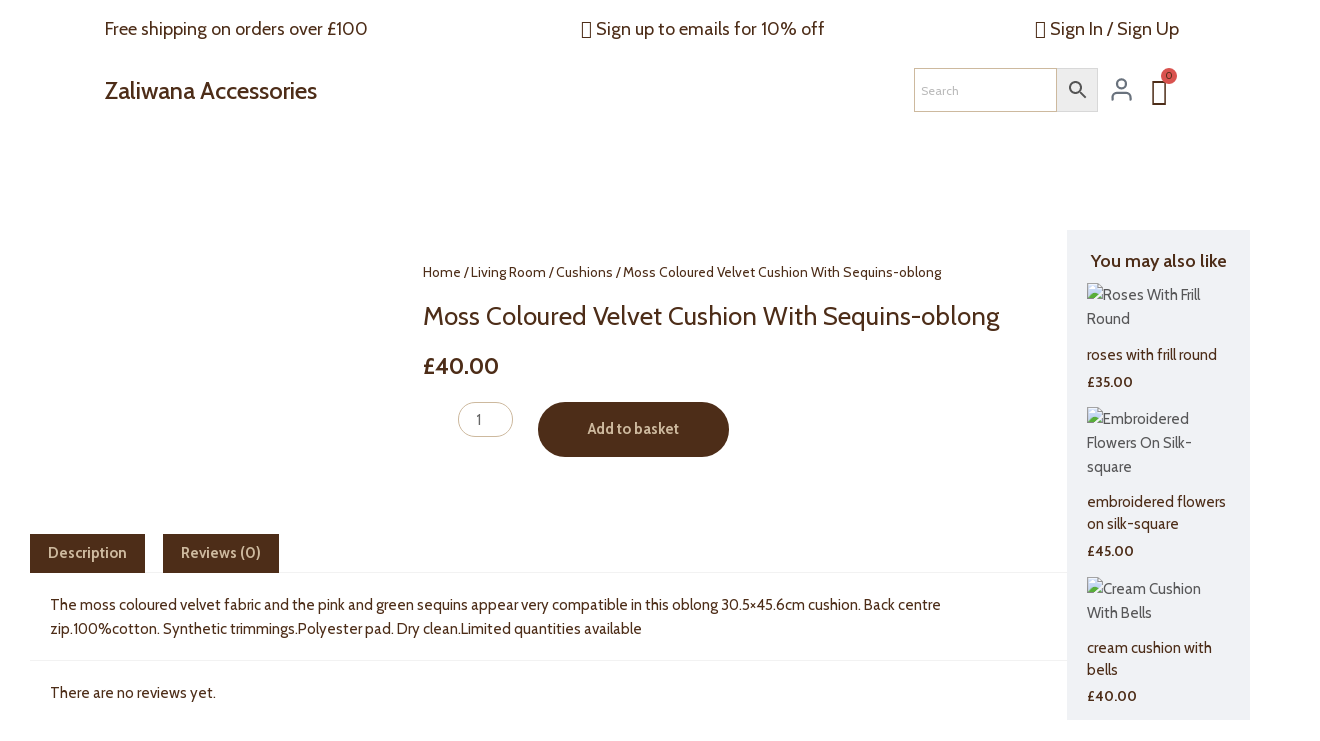

--- FILE ---
content_type: text/html; charset=utf-8
request_url: https://www.google.com/recaptcha/api2/aframe
body_size: 266
content:
<!DOCTYPE HTML><html><head><meta http-equiv="content-type" content="text/html; charset=UTF-8"></head><body><script nonce="1Ygct7DWqGShhY3Iq3a8rA">/** Anti-fraud and anti-abuse applications only. See google.com/recaptcha */ try{var clients={'sodar':'https://pagead2.googlesyndication.com/pagead/sodar?'};window.addEventListener("message",function(a){try{if(a.source===window.parent){var b=JSON.parse(a.data);var c=clients[b['id']];if(c){var d=document.createElement('img');d.src=c+b['params']+'&rc='+(localStorage.getItem("rc::a")?sessionStorage.getItem("rc::b"):"");window.document.body.appendChild(d);sessionStorage.setItem("rc::e",parseInt(sessionStorage.getItem("rc::e")||0)+1);localStorage.setItem("rc::h",'1769381848594');}}}catch(b){}});window.parent.postMessage("_grecaptcha_ready", "*");}catch(b){}</script></body></html>

--- FILE ---
content_type: text/css
request_url: https://zaliwanaaccessories.co.uk/wp-content/uploads/elementor/css/post-6.css?ver=1768418636
body_size: 144
content:
.elementor-kit-6{--e-global-color-primary:#6EC1E4;--e-global-color-secondary:#54595F;--e-global-color-text:#4D2D18;--e-global-color-accent:#61CE70;--e-global-color-aa81a6f:#D1DDA9;--e-global-color-65148d3:#D1DDA9;--e-global-color-dec9a82:#016126;--e-global-color-0366743:#4D2D18;--e-global-color-5ce08df:#8A6440;--e-global-color-6d6b0fb:#CDB99E;--e-global-color-050ce11:#8A64407D;--e-global-color-d16f793:#CDB99EAB;--e-global-color-e98cb93:#F0F2F5;--e-global-color-0899e2f:#EAE3D2;--e-global-color-09f2105:#E7D7C8;--e-global-color-2d1477a:#5F6F52;--e-global-color-c4f989c:#2F2E2C;--e-global-color-1e7afbe:#B99A70;--e-global-color-eb6853d:#783D19;--e-global-color-55a9fca:#C4661F;--e-global-color-49ebe32:#FFFFFF;--e-global-typography-primary-font-family:"Roboto";--e-global-typography-primary-font-weight:600;--e-global-typography-secondary-font-family:"Roboto Slab";--e-global-typography-secondary-font-weight:400;--e-global-typography-text-font-family:"Roboto";--e-global-typography-text-font-weight:400;--e-global-typography-accent-font-family:"Roboto";--e-global-typography-accent-font-weight:500;}.elementor-kit-6 e-page-transition{background-color:#FFBC7D;}.elementor-section.elementor-section-boxed > .elementor-container{max-width:1140px;}.e-con{--container-max-width:1140px;}.elementor-widget:not(:last-child){margin-block-end:20px;}.elementor-element{--widgets-spacing:20px 20px;--widgets-spacing-row:20px;--widgets-spacing-column:20px;}{}h1.entry-title{display:var(--page-title-display);}@media(max-width:1024px){.elementor-section.elementor-section-boxed > .elementor-container{max-width:1024px;}.e-con{--container-max-width:1024px;}}@media(max-width:767px){.elementor-section.elementor-section-boxed > .elementor-container{max-width:767px;}.e-con{--container-max-width:767px;}}

--- FILE ---
content_type: text/css
request_url: https://zaliwanaaccessories.co.uk/wp-content/uploads/elementor/css/post-77.css?ver=1768418637
body_size: 7451
content:
.elementor-77 .elementor-element.elementor-element-5ec636d:not(.elementor-motion-effects-element-type-background), .elementor-77 .elementor-element.elementor-element-5ec636d > .elementor-motion-effects-container > .elementor-motion-effects-layer{background-color:#CDB99E00;background-image:url("https://zaliwanaaccessories.co.uk/wp-content/uploads/2022/06/Untitled-design-16.webp");}.elementor-77 .elementor-element.elementor-element-5ec636d > .elementor-container{max-width:1350px;}.elementor-77 .elementor-element.elementor-element-5ec636d > .elementor-background-overlay{opacity:0.9;transition:background 0.3s, border-radius 0.3s, opacity 0.3s;}.elementor-77 .elementor-element.elementor-element-5ec636d{transition:background 0.3s, border 0.3s, border-radius 0.3s, box-shadow 0.3s;padding:0px 0px 0px 0px;}.elementor-bc-flex-widget .elementor-77 .elementor-element.elementor-element-c111a73.elementor-column .elementor-widget-wrap{align-items:center;}.elementor-77 .elementor-element.elementor-element-c111a73.elementor-column.elementor-element[data-element_type="column"] > .elementor-widget-wrap.elementor-element-populated{align-content:center;align-items:center;}.elementor-77 .elementor-element.elementor-element-c111a73.elementor-column > .elementor-widget-wrap{justify-content:flex-end;}.elementor-77 .elementor-element.elementor-element-c111a73 > .elementor-element-populated{padding:5px 5px 5px 5px;}.elementor-bc-flex-widget .elementor-77 .elementor-element.elementor-element-ff0568c.elementor-column .elementor-widget-wrap{align-items:center;}.elementor-77 .elementor-element.elementor-element-ff0568c.elementor-column.elementor-element[data-element_type="column"] > .elementor-widget-wrap.elementor-element-populated{align-content:center;align-items:center;}.elementor-77 .elementor-element.elementor-element-ff0568c.elementor-column > .elementor-widget-wrap{justify-content:flex-start;}.elementor-77 .elementor-element.elementor-element-6884cc6 > .elementor-widget-container{margin:0px 0px 0px 0px;padding:5px 0px 5px 25px;}.elementor-77 .elementor-element.elementor-element-6884cc6{text-align:left;}.elementor-77 .elementor-element.elementor-element-6884cc6 .elementor-heading-title{font-family:"Cabin", Sans-serif;font-size:18px;line-height:1em;color:#4D2D18;}.elementor-bc-flex-widget .elementor-77 .elementor-element.elementor-element-4ebf7f7.elementor-column .elementor-widget-wrap{align-items:center;}.elementor-77 .elementor-element.elementor-element-4ebf7f7.elementor-column.elementor-element[data-element_type="column"] > .elementor-widget-wrap.elementor-element-populated{align-content:center;align-items:center;}.elementor-77 .elementor-element.elementor-element-4ebf7f7.elementor-column > .elementor-widget-wrap{justify-content:center;}.elementor-77 .elementor-element.elementor-element-7f141f9{width:auto;max-width:auto;align-self:center;--icon-box-icon-margin:8px;}.elementor-77 .elementor-element.elementor-element-7f141f9 > .elementor-widget-container{padding:0px 0px 0px 110px;}.elementor-77 .elementor-element.elementor-element-7f141f9 .elementor-icon-box-wrapper{align-items:center;text-align:center;}.elementor-77 .elementor-element.elementor-element-7f141f9.elementor-view-stacked .elementor-icon{background-color:var( --e-global-color-0366743 );}.elementor-77 .elementor-element.elementor-element-7f141f9.elementor-view-framed .elementor-icon, .elementor-77 .elementor-element.elementor-element-7f141f9.elementor-view-default .elementor-icon{fill:var( --e-global-color-0366743 );color:var( --e-global-color-0366743 );border-color:var( --e-global-color-0366743 );}.elementor-77 .elementor-element.elementor-element-7f141f9 .elementor-icon{font-size:18px;}.elementor-77 .elementor-element.elementor-element-7f141f9 .elementor-icon i{transform:rotate(0deg);}.elementor-77 .elementor-element.elementor-element-7f141f9 .elementor-icon-box-title, .elementor-77 .elementor-element.elementor-element-7f141f9 .elementor-icon-box-title a{font-family:"Cabin", Sans-serif;font-size:18px;}.elementor-77 .elementor-element.elementor-element-7f141f9 .elementor-icon-box-title{color:var( --e-global-color-0366743 );}.elementor-bc-flex-widget .elementor-77 .elementor-element.elementor-element-9182204.elementor-column .elementor-widget-wrap{align-items:center;}.elementor-77 .elementor-element.elementor-element-9182204.elementor-column.elementor-element[data-element_type="column"] > .elementor-widget-wrap.elementor-element-populated{align-content:center;align-items:center;}.elementor-77 .elementor-element.elementor-element-9182204.elementor-column > .elementor-widget-wrap{justify-content:flex-end;}.elementor-77 .elementor-element.elementor-element-ec6d402{width:auto;max-width:auto;align-self:center;--icon-box-icon-margin:8px;}.elementor-77 .elementor-element.elementor-element-ec6d402 > .elementor-widget-container{padding:0px 17px 0px 0px;}.elementor-77 .elementor-element.elementor-element-ec6d402 .elementor-icon-box-wrapper{align-items:center;text-align:center;}.elementor-77 .elementor-element.elementor-element-ec6d402.elementor-view-stacked .elementor-icon{background-color:var( --e-global-color-0366743 );}.elementor-77 .elementor-element.elementor-element-ec6d402.elementor-view-framed .elementor-icon, .elementor-77 .elementor-element.elementor-element-ec6d402.elementor-view-default .elementor-icon{fill:var( --e-global-color-0366743 );color:var( --e-global-color-0366743 );border-color:var( --e-global-color-0366743 );}.elementor-77 .elementor-element.elementor-element-ec6d402 .elementor-icon{font-size:18px;}.elementor-77 .elementor-element.elementor-element-ec6d402 .elementor-icon i{transform:rotate(0deg);}.elementor-77 .elementor-element.elementor-element-ec6d402 .elementor-icon-box-title, .elementor-77 .elementor-element.elementor-element-ec6d402 .elementor-icon-box-title a{font-family:"Cabin", Sans-serif;font-size:18px;}.elementor-77 .elementor-element.elementor-element-ec6d402 .elementor-icon-box-title{color:var( --e-global-color-0366743 );}.elementor-77 .elementor-element.elementor-element-ec6d402 .elementor-icon-box-description{color:var( --e-global-color-0366743 );}.elementor-77 .elementor-element.elementor-element-66fd7b9:not(.elementor-motion-effects-element-type-background), .elementor-77 .elementor-element.elementor-element-66fd7b9 > .elementor-motion-effects-container > .elementor-motion-effects-layer{background-color:#FFFFFF;}.elementor-77 .elementor-element.elementor-element-66fd7b9 > .elementor-background-overlay{opacity:0.9;transition:background 0.3s, border-radius 0.3s, opacity 0.3s;}.elementor-77 .elementor-element.elementor-element-66fd7b9{transition:background 0.3s, border 0.3s, border-radius 0.3s, box-shadow 0.3s;padding:0px 0px 0px 0px;}.elementor-bc-flex-widget .elementor-77 .elementor-element.elementor-element-837eb88.elementor-column .elementor-widget-wrap{align-items:center;}.elementor-77 .elementor-element.elementor-element-837eb88.elementor-column.elementor-element[data-element_type="column"] > .elementor-widget-wrap.elementor-element-populated{align-content:center;align-items:center;}.elementor-77 .elementor-element.elementor-element-35754b8 > .elementor-widget-container{padding:0px 0px 0px 25px;}.elementor-77 .elementor-element.elementor-element-35754b8 .elementor-heading-title{font-size:24px;font-weight:500;color:var( --e-global-color-0366743 );}.elementor-bc-flex-widget .elementor-77 .elementor-element.elementor-element-e77ba53.elementor-column .elementor-widget-wrap{align-items:center;}.elementor-77 .elementor-element.elementor-element-e77ba53.elementor-column.elementor-element[data-element_type="column"] > .elementor-widget-wrap.elementor-element-populated{align-content:center;align-items:center;}.elementor-77 .elementor-element.elementor-element-e77ba53.elementor-column > .elementor-widget-wrap{justify-content:flex-end;}.elementor-77 .elementor-element.elementor-element-b493ea7{width:initial;max-width:initial;align-self:center;z-index:7;}.elementor-77 .elementor-element.elementor-element-b493ea7 > .elementor-widget-container{background-color:#EDEDED;}.elementor-77 .elementor-element.elementor-element-d5b690f{width:auto;max-width:auto;}.elementor-77 .elementor-element.elementor-element-d5b690f > .elementor-widget-container{margin:0px 10px 0px 10px;padding:6px 0px 0px 0px;}.elementor-77 .elementor-element.elementor-element-d5b690f .elementor-icon-wrapper{text-align:center;}.elementor-77 .elementor-element.elementor-element-d5b690f .elementor-icon{font-size:27px;}.elementor-77 .elementor-element.elementor-element-d5b690f .elementor-icon svg{height:27px;}.elementor-77 .elementor-element.elementor-element-f46dbf7{width:var( --container-widget-width, 10% );max-width:10%;--container-widget-width:10%;--container-widget-flex-grow:0;align-self:center;--main-alignment:left;--divider-style:solid;--subtotal-divider-style:solid;--elementor-remove-from-cart-button:block;--remove-from-cart-button:none;--toggle-button-icon-color:#4D2D18;--toggle-button-hover-background-color:#02010100;--toggle-button-border-width:0px;--toggle-button-border-radius:0px;--toggle-icon-size:27px;--toggle-icon-padding:0px 0px 0px 0px;--items-indicator-text-color:#4D2D18;--cart-border-style:none;--cart-close-button-color:#4D2D18;--remove-item-button-color:#4D2D18;--menu-cart-subtotal-color:#4D2D18;--product-variations-color:#4D2D18;--product-price-color:#4D2D18;--divider-color:#4D2D18;--subtotal-divider-color:#4D2D18;--cart-footer-layout:1fr;--products-max-height-sidecart:calc(100vh - 300px);--products-max-height-minicart:calc(100vh - 450px);--cart-footer-buttons-border-radius:0px;--view-cart-button-text-color:#FFFFFF;--view-cart-button-background-color:#4D2D18;--view-cart-button-hover-text-color:#FFFFFF;--view-cart-button-hover-background-color:#4D2D18;--checkout-button-text-color:#FFFFFF;--checkout-button-background-color:#4D2D18;--checkout-button-hover-text-color:#FFFFFF;--checkout-button-hover-background-color:#4D2D18;}.elementor-77 .elementor-element.elementor-element-f46dbf7 > .elementor-widget-container{margin:-5px 0px 0px 0px;padding:0px 0px 0px 6px;}body:not(.rtl) .elementor-77 .elementor-element.elementor-element-f46dbf7 .elementor-menu-cart__toggle .elementor-button-icon .elementor-button-icon-qty[data-counter]{right:-1em;top:-1em;}body.rtl .elementor-77 .elementor-element.elementor-element-f46dbf7 .elementor-menu-cart__toggle .elementor-button-icon .elementor-button-icon-qty[data-counter]{right:1em;top:-1em;left:auto;}.elementor-77 .elementor-element.elementor-element-f46dbf7 .widget_shopping_cart_content{--subtotal-divider-left-width:0;--subtotal-divider-right-width:0;--subtotal-divider-color:#4D2D18;}.elementor-77 .elementor-element.elementor-element-f46dbf7 .elementor-menu-cart__product-name a{color:#4D2D18;}.elementor-77 .elementor-element.elementor-element-f46dbf7 .elementor-menu-cart__product-name a:hover{color:#4D2D18;}.elementor-77 .elementor-element.elementor-element-f46dbf7 .elementor-menu-cart__product-price .product-quantity{color:#4D2D18;}.elementor-77 .elementor-element.elementor-element-f46dbf7 .elementor-button--view-cart{border-style:solid;}.elementor-77 .elementor-element.elementor-element-d28501d > .elementor-background-overlay{opacity:0.5;transition:background 0.3s, border-radius 0.3s, opacity 0.3s;}.elementor-77 .elementor-element.elementor-element-d28501d{transition:background 0.3s, border 0.3s, border-radius 0.3s, box-shadow 0.3s;}.elementor-77 .elementor-element.elementor-element-c5519ce > .elementor-widget-container{margin:0px 0px 0px 50px;padding:5px 0px 5px 0px;}.elementor-77 .elementor-element.elementor-element-c5519ce{text-align:center;}.elementor-77 .elementor-element.elementor-element-c5519ce .elementor-heading-title{font-family:"Cabin", Sans-serif;font-size:18px;line-height:1em;color:#4D2D18;}.elementor-77 .elementor-element.elementor-element-6a474c5{width:auto;max-width:auto;align-self:center;--icon-box-icon-margin:8px;}.elementor-77 .elementor-element.elementor-element-6a474c5 > .elementor-widget-container{padding:0px 0px 0px 160px;}.elementor-77 .elementor-element.elementor-element-6a474c5 .elementor-icon-box-wrapper{align-items:center;text-align:center;}.elementor-77 .elementor-element.elementor-element-6a474c5.elementor-view-stacked .elementor-icon{background-color:#4D2D18;}.elementor-77 .elementor-element.elementor-element-6a474c5.elementor-view-framed .elementor-icon, .elementor-77 .elementor-element.elementor-element-6a474c5.elementor-view-default .elementor-icon{fill:#4D2D18;color:#4D2D18;border-color:#4D2D18;}.elementor-77 .elementor-element.elementor-element-6a474c5 .elementor-icon{font-size:18px;}.elementor-77 .elementor-element.elementor-element-6a474c5 .elementor-icon i{transform:rotate(0deg);}.elementor-77 .elementor-element.elementor-element-6a474c5 .elementor-icon-box-title, .elementor-77 .elementor-element.elementor-element-6a474c5 .elementor-icon-box-title a{font-family:"Cabin", Sans-serif;font-size:18px;}.elementor-77 .elementor-element.elementor-element-6a474c5 .elementor-icon-box-title{color:#4D2D18;}.elementor-77 .elementor-element.elementor-element-6a474c5 .elementor-icon-box-description{color:#4D2D18;}.elementor-77 .elementor-element.elementor-element-60a279b > .elementor-widget-container{padding:0px 0px 0px 0px;}.elementor-77 .elementor-element.elementor-element-60a279b .elementor-icon-box-wrapper{align-items:center;}.elementor-77 .elementor-element.elementor-element-60a279b{--icon-box-icon-margin:15px;}.elementor-77 .elementor-element.elementor-element-60a279b.elementor-view-stacked .elementor-icon{background-color:#4D2D18;}.elementor-77 .elementor-element.elementor-element-60a279b.elementor-view-framed .elementor-icon, .elementor-77 .elementor-element.elementor-element-60a279b.elementor-view-default .elementor-icon{fill:#4D2D18;color:#4D2D18;border-color:#4D2D18;}.elementor-77 .elementor-element.elementor-element-60a279b .elementor-icon{font-size:18px;}.elementor-77 .elementor-element.elementor-element-60a279b .elementor-icon-box-title, .elementor-77 .elementor-element.elementor-element-60a279b .elementor-icon-box-title a{font-family:"Cabin", Sans-serif;font-size:18px;}.elementor-77 .elementor-element.elementor-element-60a279b .elementor-icon-box-title{color:#4D2D18;}.elementor-77 .elementor-element.elementor-element-60a279b .elementor-icon-box-description{color:#4D2D18;}.elementor-77 .elementor-element.elementor-element-9909e20 > .elementor-container > .elementor-column > .elementor-widget-wrap{align-content:center;align-items:center;}.elementor-77 .elementor-element.elementor-element-96b01df > .elementor-widget-container{padding:0px 0px 0px 25px;}.elementor-77 .elementor-element.elementor-element-96b01df .elementor-heading-title{font-size:24px;font-weight:500;color:#4D2D18;}.elementor-77 .elementor-element.elementor-element-de37c1e{width:initial;max-width:initial;align-self:center;}.elementor-77 .elementor-element.elementor-element-a15cb00{width:auto;max-width:auto;}.elementor-77 .elementor-element.elementor-element-a15cb00 > .elementor-widget-container{margin:0px 10px 0px 10px;padding:6px 0px 0px 0px;}.elementor-77 .elementor-element.elementor-element-a15cb00 .elementor-icon-wrapper{text-align:center;}.elementor-77 .elementor-element.elementor-element-a15cb00 .elementor-icon{font-size:27px;}.elementor-77 .elementor-element.elementor-element-a15cb00 .elementor-icon svg{height:27px;}.elementor-77 .elementor-element.elementor-element-9ab5cfc{width:var( --container-widget-width, 10.321% );max-width:10.321%;--container-widget-width:10.321%;--container-widget-flex-grow:0;align-self:center;--main-alignment:left;--divider-style:solid;--subtotal-divider-style:solid;--elementor-remove-from-cart-button:block;--remove-from-cart-button:none;--toggle-button-icon-color:#000000;--toggle-button-hover-background-color:#02010100;--toggle-button-border-width:0px;--toggle-button-border-radius:0px;--toggle-icon-size:27px;--toggle-icon-padding:0px 0px 0px 0px;--cart-border-style:none;--product-price-color:#000000;--cart-footer-layout:1fr 1fr;--products-max-height-sidecart:calc(100vh - 240px);--products-max-height-minicart:calc(100vh - 385px);--cart-footer-buttons-border-radius:0px;--view-cart-button-padding:0px 0px 0px 0px;--checkout-button-padding:16px 16px 16px 16px;}.elementor-77 .elementor-element.elementor-element-9ab5cfc > .elementor-widget-container{padding:6px 0px 0px 6px;}body:not(.rtl) .elementor-77 .elementor-element.elementor-element-9ab5cfc .elementor-menu-cart__toggle .elementor-button-icon .elementor-button-icon-qty[data-counter]{right:-1em;top:-1em;}body.rtl .elementor-77 .elementor-element.elementor-element-9ab5cfc .elementor-menu-cart__toggle .elementor-button-icon .elementor-button-icon-qty[data-counter]{right:1em;top:-1em;left:auto;}.elementor-77 .elementor-element.elementor-element-9ab5cfc .widget_shopping_cart_content{--subtotal-divider-left-width:0;--subtotal-divider-right-width:0;}.elementor-77 .elementor-element.elementor-element-9ab5cfc .elementor-menu-cart__product-name a{color:#000000;}.elementor-77 .elementor-element.elementor-element-9ab5cfc .elementor-menu-cart__footer-buttons a.elementor-button--view-cart{border-radius:0px 0px 0px 0px;}.elementor-77 .elementor-element.elementor-element-52e2ab5:not(.elementor-motion-effects-element-type-background), .elementor-77 .elementor-element.elementor-element-52e2ab5 > .elementor-motion-effects-container > .elementor-motion-effects-layer{background-color:#D1DDA9;}.elementor-77 .elementor-element.elementor-element-52e2ab5 > .elementor-background-overlay{background-color:#CDB99E;opacity:0.5;transition:background 0.3s, border-radius 0.3s, opacity 0.3s;}.elementor-77 .elementor-element.elementor-element-52e2ab5{transition:background 0.3s, border 0.3s, border-radius 0.3s, box-shadow 0.3s;}.elementor-77 .elementor-element.elementor-element-af8a8d3{width:auto;max-width:auto;align-self:center;text-align:center;}.elementor-77 .elementor-element.elementor-element-af8a8d3 > .elementor-widget-container{background-color:#8A64407D;margin:0px 0px 0px 0px;padding:10px 10px 10px 10px;}.elementor-77 .elementor-element.elementor-element-af8a8d3 .elementor-heading-title{font-family:"Cabin", Sans-serif;font-size:22px;font-weight:700;line-height:1em;color:#4D2D18;}.elementor-77 .elementor-element.elementor-element-04bef9c{width:auto;max-width:auto;align-self:center;text-align:center;font-family:"Cabin", Sans-serif;font-size:22px;font-weight:700;line-height:1em;color:#4D2D18;}.elementor-77 .elementor-element.elementor-element-04bef9c > .elementor-widget-container{background-color:#8A64407D;margin:0px 0px 0px 0px;padding:10px 10px 10px 10px;}.elementor-77 .elementor-element.elementor-element-bfad477 .elementor-button{background-color:#FFBA0900;font-family:"Cabin", Sans-serif;font-size:22px;font-weight:700;line-height:1em;fill:#4D2D18;color:#4D2D18;}.elementor-77 .elementor-element.elementor-element-bfad477{width:auto;max-width:auto;align-self:center;}.elementor-77 .elementor-element.elementor-element-bfad477 > .elementor-widget-container{background-color:#8A64407D;margin:0px 0px 0px 0px;padding:10px 10px 10px 10px;}.elementor-77 .elementor-element.elementor-element-e7c4c5e:not(.elementor-motion-effects-element-type-background), .elementor-77 .elementor-element.elementor-element-e7c4c5e > .elementor-motion-effects-container > .elementor-motion-effects-layer{background-color:#FFFFFF;}.elementor-77 .elementor-element.elementor-element-e7c4c5e > .elementor-background-overlay{opacity:0.9;transition:background 0.3s, border-radius 0.3s, opacity 0.3s;}.elementor-77 .elementor-element.elementor-element-e7c4c5e{transition:background 0.3s, border 0.3s, border-radius 0.3s, box-shadow 0.3s;margin-top:-15px;margin-bottom:0px;}.elementor-77 .elementor-element.elementor-element-a66b64c > .elementor-widget-wrap > .elementor-widget:not(.elementor-widget__width-auto):not(.elementor-widget__width-initial):not(:last-child):not(.elementor-absolute){margin-bottom:0px;}.elementor-77 .elementor-element.elementor-element-a66b64c > .elementor-element-populated{transition:background 0.3s, border 0.3s, border-radius 0.3s, box-shadow 0.3s;}.elementor-77 .elementor-element.elementor-element-a66b64c > .elementor-element-populated > .elementor-background-overlay{transition:background 0.3s, border-radius 0.3s, opacity 0.3s;}.elementor-77 .elementor-element.elementor-element-4a345dd.uael-nav-menu-toggle-label-yes .uael-nav-menu__toggle{flex-direction:row-reverse;}.elementor-77 .elementor-element.elementor-element-4a345dd .menu-item a.uael-menu-item,.elementor-77 .elementor-element.elementor-element-4a345dd .menu-item a.uael-sub-menu-item{padding-left:5px;padding-right:5px;}.elementor-77 .elementor-element.elementor-element-4a345dd .menu-item a.uael-menu-item, .elementor-77 .elementor-element.elementor-element-4a345dd .menu-item a.uael-sub-menu-item{padding-top:20px;padding-bottom:20px;}body:not(.rtl) .elementor-77 .elementor-element.elementor-element-4a345dd .uael-nav-menu__layout-horizontal .uael-nav-menu > li.menu-item:not(:last-child){margin-right:5px;}body.rtl .elementor-77 .elementor-element.elementor-element-4a345dd .uael-nav-menu__layout-horizontal .uael-nav-menu > li.menu-item:not(:last-child){margin-left:5px;}.elementor-77 .elementor-element.elementor-element-4a345dd nav:not(.uael-nav-menu__layout-horizontal) .uael-nav-menu > li.menu-item:not(:last-child){margin-bottom:0;}.elementor-77 .elementor-element.elementor-element-4a345dd ul.sub-menu{width:220px;}.elementor-77 .elementor-element.elementor-element-4a345dd .sub-menu li a.uael-sub-menu-item,
						.elementor-77 .elementor-element.elementor-element-4a345dd nav.uael-dropdown li a.uael-menu-item,
						.elementor-77 .elementor-element.elementor-element-4a345dd nav.uael-dropdown li a.uael-sub-menu-item,
						.elementor-77 .elementor-element.elementor-element-4a345dd nav.uael-dropdown-expandible li a.uael-menu-item,
						.elementor-77 .elementor-element.elementor-element-4a345dd nav.uael-dropdown-expandible li a.uael-sub-menu-item{padding-left:15px;padding-right:15px;}.elementor-77 .elementor-element.elementor-element-4a345dd .sub-menu a.uael-sub-menu-item,
						 .elementor-77 .elementor-element.elementor-element-4a345dd nav.uael-dropdown li a.uael-menu-item,
						 .elementor-77 .elementor-element.elementor-element-4a345dd nav.uael-dropdown li a.uael-sub-menu-item,
						 .elementor-77 .elementor-element.elementor-element-4a345dd nav.uael-dropdown-expandible li a.uael-menu-item,
						 .elementor-77 .elementor-element.elementor-element-4a345dd nav.uael-dropdown-expandible li a.uael-sub-menu-item{padding-top:25px;padding-bottom:25px;}.elementor-77 .elementor-element.elementor-element-4a345dd{width:var( --container-widget-width, 99.967% );max-width:99.967%;--container-widget-width:99.967%;--container-widget-flex-grow:0;}.elementor-77 .elementor-element.elementor-element-4a345dd > .elementor-widget-container{background-color:#F3E7D9;margin:0px 0px 0px 0px;}.elementor-77 .elementor-element.elementor-element-4a345dd .uael-nav-menu__toggle{text-align:center;}.elementor-77 .elementor-element.elementor-element-4a345dd .menu-item a.uael-menu-item{font-family:"Cabin", Sans-serif;font-size:13px;font-weight:500;}.elementor-77 .elementor-element.elementor-element-4a345dd .menu-item a.uael-menu-item:not(.elementor-button), .elementor-77 .elementor-element.elementor-element-4a345dd .sub-menu a.uael-sub-menu-item{color:var( --e-global-color-0366743 );}.elementor-77 .elementor-element.elementor-element-4a345dd .sub-menu a.uael-sub-menu-item,
								.elementor-77 .elementor-element.elementor-element-4a345dd .elementor-menu-toggle,
								.elementor-77 .elementor-element.elementor-element-4a345dd nav.uael-dropdown li a.uael-menu-item:not(.elementor-button),
								.elementor-77 .elementor-element.elementor-element-4a345dd nav.uael-dropdown li a.uael-sub-menu-item:not(.elementor-button),
								.elementor-77 .elementor-element.elementor-element-4a345dd nav.uael-dropdown-expandible li a.uael-menu-item,
								.elementor-77 .elementor-element.elementor-element-4a345dd nav.uael-dropdown-expandible li a.uael-sub-menu-item{color:#000000;}.elementor-77 .elementor-element.elementor-element-4a345dd .sub-menu,
								.elementor-77 .elementor-element.elementor-element-4a345dd nav.uael-dropdown,
								.elementor-77 .elementor-element.elementor-element-4a345dd .uael-nav-menu nav.uael-dropdown-expandible,
								.elementor-77 .elementor-element.elementor-element-4a345dd .uael-nav-menu nav.uael-dropdown-expandible .menu-item a.uael-menu-item,
								.elementor-77 .elementor-element.elementor-element-4a345dd .uael-nav-menu nav.uael-dropdown-expandible .menu-item .sub-menu,
								.elementor-77 .elementor-element.elementor-element-4a345dd nav.uael-dropdown .menu-item a.uael-menu-item,
								.elementor-77 .elementor-element.elementor-element-4a345dd nav.uael-dropdown .menu-item a.uael-sub-menu-item{background-color:#fff;}.elementor-77 .elementor-element.elementor-element-4a345dd nav.uael-nav-menu__layout-horizontal .sub-menu,
							.elementor-77 .elementor-element.elementor-element-4a345dd nav:not(.uael-nav-menu__layout-horizontal) .sub-menu.sub-menu-open,
							.elementor-77 .elementor-element.elementor-element-4a345dd nav.uael-dropdown,
						 	.elementor-77 .elementor-element.elementor-element-4a345dd nav.uael-dropdown-expandible{border-style:solid;border-width:1px 1px 1px 1px;border-color:#F2F2F2;}.elementor-77 .elementor-element.elementor-element-4a345dd .uael-nav-menu .sub-menu,
								.elementor-77 .elementor-element.elementor-element-4a345dd nav.uael-dropdown,
						 		.elementor-77 .elementor-element.elementor-element-4a345dd nav.uael-dropdown-expandible{box-shadow:0px 0px 10px 0px rgba(0, 0, 0, 0);}.elementor-77 .elementor-element.elementor-element-4a345dd .sub-menu li.menu-item:not(:last-child),
						.elementor-77 .elementor-element.elementor-element-4a345dd nav.uael-dropdown li.menu-item:not(:last-child),
						.elementor-77 .elementor-element.elementor-element-4a345dd nav.uael-dropdown-expandible li.menu-item:not(:last-child){border-bottom-style:none;}.elementor-77 .elementor-element.elementor-element-4a345dd div.uael-nav-menu-icon{color:var( --e-global-color-0366743 );}.elementor-77 .elementor-element.elementor-element-4a345dd div.uael-nav-menu-icon svg{fill:var( --e-global-color-0366743 );}.elementor-77 .elementor-element.elementor-element-4a345dd .uael-nav-menu__toggle .uael-nav-menu-label{color:var( --e-global-color-text );}.elementor-77 .elementor-element.elementor-element-4a345dd.uael-nav-menu-label-align-left .uael-nav-menu__toggle .uael-nav-menu-label{margin-right:10px;}.elementor-77 .elementor-element.elementor-element-4a345dd.uael-nav-menu-label-align-right .uael-nav-menu__toggle .uael-nav-menu-label{margin-left:10px;}.elementor-77 .elementor-element.elementor-element-f8d713b > .elementor-widget-wrap > .elementor-widget:not(.elementor-widget__width-auto):not(.elementor-widget__width-initial):not(:last-child):not(.elementor-absolute){margin-bottom:0px;}.elementor-77 .elementor-element.elementor-element-f8d713b > .elementor-element-populated{transition:background 0.3s, border 0.3s, border-radius 0.3s, box-shadow 0.3s;}.elementor-77 .elementor-element.elementor-element-f8d713b > .elementor-element-populated > .elementor-background-overlay{transition:background 0.3s, border-radius 0.3s, opacity 0.3s;}.elementor-77 .elementor-element.elementor-element-377a071.uael-nav-menu-toggle-label-yes .uael-nav-menu__toggle{flex-direction:row-reverse;}.elementor-77 .elementor-element.elementor-element-377a071 .menu-item a.uael-menu-item,.elementor-77 .elementor-element.elementor-element-377a071 .menu-item a.uael-sub-menu-item{padding-left:5px;padding-right:5px;}.elementor-77 .elementor-element.elementor-element-377a071 .menu-item a.uael-menu-item, .elementor-77 .elementor-element.elementor-element-377a071 .menu-item a.uael-sub-menu-item{padding-top:20px;padding-bottom:20px;}body:not(.rtl) .elementor-77 .elementor-element.elementor-element-377a071 .uael-nav-menu__layout-horizontal .uael-nav-menu > li.menu-item:not(:last-child){margin-right:5px;}body.rtl .elementor-77 .elementor-element.elementor-element-377a071 .uael-nav-menu__layout-horizontal .uael-nav-menu > li.menu-item:not(:last-child){margin-left:5px;}.elementor-77 .elementor-element.elementor-element-377a071 nav:not(.uael-nav-menu__layout-horizontal) .uael-nav-menu > li.menu-item:not(:last-child){margin-bottom:0;}.elementor-77 .elementor-element.elementor-element-377a071 ul.sub-menu{width:220px;}.elementor-77 .elementor-element.elementor-element-377a071 .sub-menu li a.uael-sub-menu-item,
						.elementor-77 .elementor-element.elementor-element-377a071 nav.uael-dropdown li a.uael-menu-item,
						.elementor-77 .elementor-element.elementor-element-377a071 nav.uael-dropdown li a.uael-sub-menu-item,
						.elementor-77 .elementor-element.elementor-element-377a071 nav.uael-dropdown-expandible li a.uael-menu-item,
						.elementor-77 .elementor-element.elementor-element-377a071 nav.uael-dropdown-expandible li a.uael-sub-menu-item{padding-left:15px;padding-right:15px;}.elementor-77 .elementor-element.elementor-element-377a071 .sub-menu a.uael-sub-menu-item,
						 .elementor-77 .elementor-element.elementor-element-377a071 nav.uael-dropdown li a.uael-menu-item,
						 .elementor-77 .elementor-element.elementor-element-377a071 nav.uael-dropdown li a.uael-sub-menu-item,
						 .elementor-77 .elementor-element.elementor-element-377a071 nav.uael-dropdown-expandible li a.uael-menu-item,
						 .elementor-77 .elementor-element.elementor-element-377a071 nav.uael-dropdown-expandible li a.uael-sub-menu-item{padding-top:25px;padding-bottom:25px;}.elementor-77 .elementor-element.elementor-element-377a071{width:var( --container-widget-width, 99.967% );max-width:99.967%;--container-widget-width:99.967%;--container-widget-flex-grow:0;}.elementor-77 .elementor-element.elementor-element-377a071 > .elementor-widget-container{background-color:#F3E7D9;margin:0px 0px 0px 0px;}.elementor-77 .elementor-element.elementor-element-377a071 .uael-nav-menu__toggle{text-align:center;}.elementor-77 .elementor-element.elementor-element-377a071 .menu-item a.uael-menu-item{font-family:"Cabin", Sans-serif;font-size:13px;font-weight:500;}.elementor-77 .elementor-element.elementor-element-377a071 .menu-item a.uael-menu-item:not(.elementor-button), .elementor-77 .elementor-element.elementor-element-377a071 .sub-menu a.uael-sub-menu-item{color:var( --e-global-color-0366743 );}.elementor-77 .elementor-element.elementor-element-377a071 .sub-menu a.uael-sub-menu-item,
								.elementor-77 .elementor-element.elementor-element-377a071 .elementor-menu-toggle,
								.elementor-77 .elementor-element.elementor-element-377a071 nav.uael-dropdown li a.uael-menu-item:not(.elementor-button),
								.elementor-77 .elementor-element.elementor-element-377a071 nav.uael-dropdown li a.uael-sub-menu-item:not(.elementor-button),
								.elementor-77 .elementor-element.elementor-element-377a071 nav.uael-dropdown-expandible li a.uael-menu-item,
								.elementor-77 .elementor-element.elementor-element-377a071 nav.uael-dropdown-expandible li a.uael-sub-menu-item{color:#000000;}.elementor-77 .elementor-element.elementor-element-377a071 .sub-menu,
								.elementor-77 .elementor-element.elementor-element-377a071 nav.uael-dropdown,
								.elementor-77 .elementor-element.elementor-element-377a071 .uael-nav-menu nav.uael-dropdown-expandible,
								.elementor-77 .elementor-element.elementor-element-377a071 .uael-nav-menu nav.uael-dropdown-expandible .menu-item a.uael-menu-item,
								.elementor-77 .elementor-element.elementor-element-377a071 .uael-nav-menu nav.uael-dropdown-expandible .menu-item .sub-menu,
								.elementor-77 .elementor-element.elementor-element-377a071 nav.uael-dropdown .menu-item a.uael-menu-item,
								.elementor-77 .elementor-element.elementor-element-377a071 nav.uael-dropdown .menu-item a.uael-sub-menu-item{background-color:#fff;}.elementor-77 .elementor-element.elementor-element-377a071 nav.uael-nav-menu__layout-horizontal .sub-menu,
							.elementor-77 .elementor-element.elementor-element-377a071 nav:not(.uael-nav-menu__layout-horizontal) .sub-menu.sub-menu-open,
							.elementor-77 .elementor-element.elementor-element-377a071 nav.uael-dropdown,
						 	.elementor-77 .elementor-element.elementor-element-377a071 nav.uael-dropdown-expandible{border-style:solid;border-width:1px 1px 1px 1px;border-color:#F2F2F2;}.elementor-77 .elementor-element.elementor-element-377a071 .uael-nav-menu .sub-menu,
								.elementor-77 .elementor-element.elementor-element-377a071 nav.uael-dropdown,
						 		.elementor-77 .elementor-element.elementor-element-377a071 nav.uael-dropdown-expandible{box-shadow:0px 0px 10px 0px rgba(0, 0, 0, 0);}.elementor-77 .elementor-element.elementor-element-377a071 .sub-menu li.menu-item:not(:last-child),
						.elementor-77 .elementor-element.elementor-element-377a071 nav.uael-dropdown li.menu-item:not(:last-child),
						.elementor-77 .elementor-element.elementor-element-377a071 nav.uael-dropdown-expandible li.menu-item:not(:last-child){border-bottom-style:none;}.elementor-77 .elementor-element.elementor-element-377a071 div.uael-nav-menu-icon{color:var( --e-global-color-0366743 );}.elementor-77 .elementor-element.elementor-element-377a071 div.uael-nav-menu-icon svg{fill:var( --e-global-color-0366743 );}.elementor-77 .elementor-element.elementor-element-377a071 .uael-nav-menu__toggle .uael-nav-menu-label{color:var( --e-global-color-text );}.elementor-77 .elementor-element.elementor-element-377a071.uael-nav-menu-label-align-left .uael-nav-menu__toggle .uael-nav-menu-label{margin-right:10px;}.elementor-77 .elementor-element.elementor-element-377a071.uael-nav-menu-label-align-right .uael-nav-menu__toggle .uael-nav-menu-label{margin-left:10px;}.elementor-77 .elementor-element.elementor-element-2c13bd4 > .elementor-element-populated{transition:background 0.3s, border 0.3s, border-radius 0.3s, box-shadow 0.3s;}.elementor-77 .elementor-element.elementor-element-2c13bd4 > .elementor-element-populated > .elementor-background-overlay{transition:background 0.3s, border-radius 0.3s, opacity 0.3s;}.elementor-77 .elementor-element.elementor-element-a931bdb.uael-nav-menu-toggle-label-yes .uael-nav-menu__toggle{flex-direction:row-reverse;}.elementor-77 .elementor-element.elementor-element-a931bdb .menu-item a.uael-menu-item,.elementor-77 .elementor-element.elementor-element-a931bdb .menu-item a.uael-sub-menu-item{padding-left:5px;padding-right:5px;}.elementor-77 .elementor-element.elementor-element-a931bdb .menu-item a.uael-menu-item, .elementor-77 .elementor-element.elementor-element-a931bdb .menu-item a.uael-sub-menu-item{padding-top:20px;padding-bottom:20px;}body:not(.rtl) .elementor-77 .elementor-element.elementor-element-a931bdb .uael-nav-menu__layout-horizontal .uael-nav-menu > li.menu-item:not(:last-child){margin-right:5px;}body.rtl .elementor-77 .elementor-element.elementor-element-a931bdb .uael-nav-menu__layout-horizontal .uael-nav-menu > li.menu-item:not(:last-child){margin-left:5px;}.elementor-77 .elementor-element.elementor-element-a931bdb nav:not(.uael-nav-menu__layout-horizontal) .uael-nav-menu > li.menu-item:not(:last-child){margin-bottom:0;}.elementor-77 .elementor-element.elementor-element-a931bdb ul.sub-menu{width:220px;}.elementor-77 .elementor-element.elementor-element-a931bdb .sub-menu li a.uael-sub-menu-item,
						.elementor-77 .elementor-element.elementor-element-a931bdb nav.uael-dropdown li a.uael-menu-item,
						.elementor-77 .elementor-element.elementor-element-a931bdb nav.uael-dropdown li a.uael-sub-menu-item,
						.elementor-77 .elementor-element.elementor-element-a931bdb nav.uael-dropdown-expandible li a.uael-menu-item,
						.elementor-77 .elementor-element.elementor-element-a931bdb nav.uael-dropdown-expandible li a.uael-sub-menu-item{padding-left:15px;padding-right:15px;}.elementor-77 .elementor-element.elementor-element-a931bdb .sub-menu a.uael-sub-menu-item,
						 .elementor-77 .elementor-element.elementor-element-a931bdb nav.uael-dropdown li a.uael-menu-item,
						 .elementor-77 .elementor-element.elementor-element-a931bdb nav.uael-dropdown li a.uael-sub-menu-item,
						 .elementor-77 .elementor-element.elementor-element-a931bdb nav.uael-dropdown-expandible li a.uael-menu-item,
						 .elementor-77 .elementor-element.elementor-element-a931bdb nav.uael-dropdown-expandible li a.uael-sub-menu-item{padding-top:25px;padding-bottom:25px;}.elementor-77 .elementor-element.elementor-element-a931bdb{width:var( --container-widget-width, 99.967% );max-width:99.967%;--container-widget-width:99.967%;--container-widget-flex-grow:0;}.elementor-77 .elementor-element.elementor-element-a931bdb > .elementor-widget-container{background-color:#F3E7D9;margin:0px 0px 0px 0px;}.elementor-77 .elementor-element.elementor-element-a931bdb .uael-nav-menu__toggle{text-align:center;}.elementor-77 .elementor-element.elementor-element-a931bdb .menu-item a.uael-menu-item{font-family:"Cabin", Sans-serif;font-size:13px;font-weight:500;}.elementor-77 .elementor-element.elementor-element-a931bdb .menu-item a.uael-menu-item:not(.elementor-button), .elementor-77 .elementor-element.elementor-element-a931bdb .sub-menu a.uael-sub-menu-item{color:var( --e-global-color-0366743 );}.elementor-77 .elementor-element.elementor-element-a931bdb .sub-menu a.uael-sub-menu-item,
								.elementor-77 .elementor-element.elementor-element-a931bdb .elementor-menu-toggle,
								.elementor-77 .elementor-element.elementor-element-a931bdb nav.uael-dropdown li a.uael-menu-item:not(.elementor-button),
								.elementor-77 .elementor-element.elementor-element-a931bdb nav.uael-dropdown li a.uael-sub-menu-item:not(.elementor-button),
								.elementor-77 .elementor-element.elementor-element-a931bdb nav.uael-dropdown-expandible li a.uael-menu-item,
								.elementor-77 .elementor-element.elementor-element-a931bdb nav.uael-dropdown-expandible li a.uael-sub-menu-item{color:#000000;}.elementor-77 .elementor-element.elementor-element-a931bdb .sub-menu,
								.elementor-77 .elementor-element.elementor-element-a931bdb nav.uael-dropdown,
								.elementor-77 .elementor-element.elementor-element-a931bdb .uael-nav-menu nav.uael-dropdown-expandible,
								.elementor-77 .elementor-element.elementor-element-a931bdb .uael-nav-menu nav.uael-dropdown-expandible .menu-item a.uael-menu-item,
								.elementor-77 .elementor-element.elementor-element-a931bdb .uael-nav-menu nav.uael-dropdown-expandible .menu-item .sub-menu,
								.elementor-77 .elementor-element.elementor-element-a931bdb nav.uael-dropdown .menu-item a.uael-menu-item,
								.elementor-77 .elementor-element.elementor-element-a931bdb nav.uael-dropdown .menu-item a.uael-sub-menu-item{background-color:#fff;}.elementor-77 .elementor-element.elementor-element-a931bdb nav.uael-nav-menu__layout-horizontal .sub-menu,
							.elementor-77 .elementor-element.elementor-element-a931bdb nav:not(.uael-nav-menu__layout-horizontal) .sub-menu.sub-menu-open,
							.elementor-77 .elementor-element.elementor-element-a931bdb nav.uael-dropdown,
						 	.elementor-77 .elementor-element.elementor-element-a931bdb nav.uael-dropdown-expandible{border-style:solid;border-width:1px 1px 1px 1px;border-color:#F2F2F2;}.elementor-77 .elementor-element.elementor-element-a931bdb .uael-nav-menu .sub-menu,
								.elementor-77 .elementor-element.elementor-element-a931bdb nav.uael-dropdown,
						 		.elementor-77 .elementor-element.elementor-element-a931bdb nav.uael-dropdown-expandible{box-shadow:0px 0px 10px 0px rgba(0, 0, 0, 0);}.elementor-77 .elementor-element.elementor-element-a931bdb .sub-menu li.menu-item:not(:last-child),
						.elementor-77 .elementor-element.elementor-element-a931bdb nav.uael-dropdown li.menu-item:not(:last-child),
						.elementor-77 .elementor-element.elementor-element-a931bdb nav.uael-dropdown-expandible li.menu-item:not(:last-child){border-bottom-style:none;}.elementor-77 .elementor-element.elementor-element-a931bdb div.uael-nav-menu-icon{color:var( --e-global-color-0366743 );}.elementor-77 .elementor-element.elementor-element-a931bdb div.uael-nav-menu-icon svg{fill:var( --e-global-color-0366743 );}.elementor-77 .elementor-element.elementor-element-a931bdb .uael-nav-menu__toggle .uael-nav-menu-label{color:var( --e-global-color-text );}.elementor-77 .elementor-element.elementor-element-a931bdb.uael-nav-menu-label-align-left .uael-nav-menu__toggle .uael-nav-menu-label{margin-right:10px;}.elementor-77 .elementor-element.elementor-element-a931bdb.uael-nav-menu-label-align-right .uael-nav-menu__toggle .uael-nav-menu-label{margin-left:10px;}.elementor-77 .elementor-element.elementor-element-d864fe6 > .elementor-element-populated{transition:background 0.3s, border 0.3s, border-radius 0.3s, box-shadow 0.3s;}.elementor-77 .elementor-element.elementor-element-d864fe6 > .elementor-element-populated > .elementor-background-overlay{transition:background 0.3s, border-radius 0.3s, opacity 0.3s;}.elementor-77 .elementor-element.elementor-element-51e30fb.uael-nav-menu-toggle-label-yes .uael-nav-menu__toggle{flex-direction:row-reverse;}.elementor-77 .elementor-element.elementor-element-51e30fb .menu-item a.uael-menu-item,.elementor-77 .elementor-element.elementor-element-51e30fb .menu-item a.uael-sub-menu-item{padding-left:5px;padding-right:5px;}.elementor-77 .elementor-element.elementor-element-51e30fb .menu-item a.uael-menu-item, .elementor-77 .elementor-element.elementor-element-51e30fb .menu-item a.uael-sub-menu-item{padding-top:20px;padding-bottom:20px;}body:not(.rtl) .elementor-77 .elementor-element.elementor-element-51e30fb .uael-nav-menu__layout-horizontal .uael-nav-menu > li.menu-item:not(:last-child){margin-right:5px;}body.rtl .elementor-77 .elementor-element.elementor-element-51e30fb .uael-nav-menu__layout-horizontal .uael-nav-menu > li.menu-item:not(:last-child){margin-left:5px;}.elementor-77 .elementor-element.elementor-element-51e30fb nav:not(.uael-nav-menu__layout-horizontal) .uael-nav-menu > li.menu-item:not(:last-child){margin-bottom:0;}.elementor-77 .elementor-element.elementor-element-51e30fb ul.sub-menu{width:220px;}.elementor-77 .elementor-element.elementor-element-51e30fb .sub-menu li a.uael-sub-menu-item,
						.elementor-77 .elementor-element.elementor-element-51e30fb nav.uael-dropdown li a.uael-menu-item,
						.elementor-77 .elementor-element.elementor-element-51e30fb nav.uael-dropdown li a.uael-sub-menu-item,
						.elementor-77 .elementor-element.elementor-element-51e30fb nav.uael-dropdown-expandible li a.uael-menu-item,
						.elementor-77 .elementor-element.elementor-element-51e30fb nav.uael-dropdown-expandible li a.uael-sub-menu-item{padding-left:15px;padding-right:15px;}.elementor-77 .elementor-element.elementor-element-51e30fb .sub-menu a.uael-sub-menu-item,
						 .elementor-77 .elementor-element.elementor-element-51e30fb nav.uael-dropdown li a.uael-menu-item,
						 .elementor-77 .elementor-element.elementor-element-51e30fb nav.uael-dropdown li a.uael-sub-menu-item,
						 .elementor-77 .elementor-element.elementor-element-51e30fb nav.uael-dropdown-expandible li a.uael-menu-item,
						 .elementor-77 .elementor-element.elementor-element-51e30fb nav.uael-dropdown-expandible li a.uael-sub-menu-item{padding-top:25px;padding-bottom:25px;}.elementor-77 .elementor-element.elementor-element-51e30fb{width:var( --container-widget-width, 99.967% );max-width:99.967%;--container-widget-width:99.967%;--container-widget-flex-grow:0;}.elementor-77 .elementor-element.elementor-element-51e30fb > .elementor-widget-container{background-color:#F3E7D9;margin:0px 0px 0px 0px;}.elementor-77 .elementor-element.elementor-element-51e30fb .uael-nav-menu__toggle{text-align:center;}.elementor-77 .elementor-element.elementor-element-51e30fb .menu-item a.uael-menu-item{font-family:"Cabin", Sans-serif;font-size:13px;font-weight:500;}.elementor-77 .elementor-element.elementor-element-51e30fb .menu-item a.uael-menu-item:not(.elementor-button), .elementor-77 .elementor-element.elementor-element-51e30fb .sub-menu a.uael-sub-menu-item{color:var( --e-global-color-0366743 );}.elementor-77 .elementor-element.elementor-element-51e30fb .sub-menu a.uael-sub-menu-item,
								.elementor-77 .elementor-element.elementor-element-51e30fb .elementor-menu-toggle,
								.elementor-77 .elementor-element.elementor-element-51e30fb nav.uael-dropdown li a.uael-menu-item:not(.elementor-button),
								.elementor-77 .elementor-element.elementor-element-51e30fb nav.uael-dropdown li a.uael-sub-menu-item:not(.elementor-button),
								.elementor-77 .elementor-element.elementor-element-51e30fb nav.uael-dropdown-expandible li a.uael-menu-item,
								.elementor-77 .elementor-element.elementor-element-51e30fb nav.uael-dropdown-expandible li a.uael-sub-menu-item{color:#000000;}.elementor-77 .elementor-element.elementor-element-51e30fb .sub-menu,
								.elementor-77 .elementor-element.elementor-element-51e30fb nav.uael-dropdown,
								.elementor-77 .elementor-element.elementor-element-51e30fb .uael-nav-menu nav.uael-dropdown-expandible,
								.elementor-77 .elementor-element.elementor-element-51e30fb .uael-nav-menu nav.uael-dropdown-expandible .menu-item a.uael-menu-item,
								.elementor-77 .elementor-element.elementor-element-51e30fb .uael-nav-menu nav.uael-dropdown-expandible .menu-item .sub-menu,
								.elementor-77 .elementor-element.elementor-element-51e30fb nav.uael-dropdown .menu-item a.uael-menu-item,
								.elementor-77 .elementor-element.elementor-element-51e30fb nav.uael-dropdown .menu-item a.uael-sub-menu-item{background-color:#fff;}.elementor-77 .elementor-element.elementor-element-51e30fb nav.uael-nav-menu__layout-horizontal .sub-menu,
							.elementor-77 .elementor-element.elementor-element-51e30fb nav:not(.uael-nav-menu__layout-horizontal) .sub-menu.sub-menu-open,
							.elementor-77 .elementor-element.elementor-element-51e30fb nav.uael-dropdown,
						 	.elementor-77 .elementor-element.elementor-element-51e30fb nav.uael-dropdown-expandible{border-style:solid;border-width:1px 1px 1px 1px;border-color:#F2F2F2;}.elementor-77 .elementor-element.elementor-element-51e30fb .uael-nav-menu .sub-menu,
								.elementor-77 .elementor-element.elementor-element-51e30fb nav.uael-dropdown,
						 		.elementor-77 .elementor-element.elementor-element-51e30fb nav.uael-dropdown-expandible{box-shadow:0px 0px 10px 0px rgba(0, 0, 0, 0);}.elementor-77 .elementor-element.elementor-element-51e30fb .sub-menu li.menu-item:not(:last-child),
						.elementor-77 .elementor-element.elementor-element-51e30fb nav.uael-dropdown li.menu-item:not(:last-child),
						.elementor-77 .elementor-element.elementor-element-51e30fb nav.uael-dropdown-expandible li.menu-item:not(:last-child){border-bottom-style:none;}.elementor-77 .elementor-element.elementor-element-51e30fb div.uael-nav-menu-icon{color:var( --e-global-color-0366743 );}.elementor-77 .elementor-element.elementor-element-51e30fb div.uael-nav-menu-icon svg{fill:var( --e-global-color-0366743 );}.elementor-77 .elementor-element.elementor-element-51e30fb .uael-nav-menu__toggle .uael-nav-menu-label{color:var( --e-global-color-0366743 );}.elementor-77 .elementor-element.elementor-element-51e30fb.uael-nav-menu-label-align-left .uael-nav-menu__toggle .uael-nav-menu-label{margin-right:10px;}.elementor-77 .elementor-element.elementor-element-51e30fb.uael-nav-menu-label-align-right .uael-nav-menu__toggle .uael-nav-menu-label{margin-left:10px;}.elementor-77 .elementor-element.elementor-element-5d79f7d > .elementor-element-populated{transition:background 0.3s, border 0.3s, border-radius 0.3s, box-shadow 0.3s;}.elementor-77 .elementor-element.elementor-element-5d79f7d > .elementor-element-populated > .elementor-background-overlay{transition:background 0.3s, border-radius 0.3s, opacity 0.3s;}.elementor-77 .elementor-element.elementor-element-d73b0a8.uael-nav-menu-toggle-label-yes .uael-nav-menu__toggle{flex-direction:row-reverse;}.elementor-77 .elementor-element.elementor-element-d73b0a8 .menu-item a.uael-menu-item,.elementor-77 .elementor-element.elementor-element-d73b0a8 .menu-item a.uael-sub-menu-item{padding-left:5px;padding-right:5px;}.elementor-77 .elementor-element.elementor-element-d73b0a8 .menu-item a.uael-menu-item, .elementor-77 .elementor-element.elementor-element-d73b0a8 .menu-item a.uael-sub-menu-item{padding-top:20px;padding-bottom:20px;}body:not(.rtl) .elementor-77 .elementor-element.elementor-element-d73b0a8 .uael-nav-menu__layout-horizontal .uael-nav-menu > li.menu-item:not(:last-child){margin-right:5px;}body.rtl .elementor-77 .elementor-element.elementor-element-d73b0a8 .uael-nav-menu__layout-horizontal .uael-nav-menu > li.menu-item:not(:last-child){margin-left:5px;}.elementor-77 .elementor-element.elementor-element-d73b0a8 nav:not(.uael-nav-menu__layout-horizontal) .uael-nav-menu > li.menu-item:not(:last-child){margin-bottom:0;}.elementor-77 .elementor-element.elementor-element-d73b0a8 ul.sub-menu{width:220px;}.elementor-77 .elementor-element.elementor-element-d73b0a8 .sub-menu li a.uael-sub-menu-item,
						.elementor-77 .elementor-element.elementor-element-d73b0a8 nav.uael-dropdown li a.uael-menu-item,
						.elementor-77 .elementor-element.elementor-element-d73b0a8 nav.uael-dropdown li a.uael-sub-menu-item,
						.elementor-77 .elementor-element.elementor-element-d73b0a8 nav.uael-dropdown-expandible li a.uael-menu-item,
						.elementor-77 .elementor-element.elementor-element-d73b0a8 nav.uael-dropdown-expandible li a.uael-sub-menu-item{padding-left:15px;padding-right:15px;}.elementor-77 .elementor-element.elementor-element-d73b0a8 .sub-menu a.uael-sub-menu-item,
						 .elementor-77 .elementor-element.elementor-element-d73b0a8 nav.uael-dropdown li a.uael-menu-item,
						 .elementor-77 .elementor-element.elementor-element-d73b0a8 nav.uael-dropdown li a.uael-sub-menu-item,
						 .elementor-77 .elementor-element.elementor-element-d73b0a8 nav.uael-dropdown-expandible li a.uael-menu-item,
						 .elementor-77 .elementor-element.elementor-element-d73b0a8 nav.uael-dropdown-expandible li a.uael-sub-menu-item{padding-top:25px;padding-bottom:25px;}.elementor-77 .elementor-element.elementor-element-d73b0a8{width:var( --container-widget-width, 99.967% );max-width:99.967%;--container-widget-width:99.967%;--container-widget-flex-grow:0;}.elementor-77 .elementor-element.elementor-element-d73b0a8 > .elementor-widget-container{background-color:#F3E7D9;margin:0px 0px 0px 0px;}.elementor-77 .elementor-element.elementor-element-d73b0a8 .uael-nav-menu__toggle{text-align:center;}.elementor-77 .elementor-element.elementor-element-d73b0a8 .menu-item a.uael-menu-item{font-family:"Cabin", Sans-serif;font-size:13px;font-weight:500;}.elementor-77 .elementor-element.elementor-element-d73b0a8 .menu-item a.uael-menu-item:not(.elementor-button), .elementor-77 .elementor-element.elementor-element-d73b0a8 .sub-menu a.uael-sub-menu-item{color:var( --e-global-color-0366743 );}.elementor-77 .elementor-element.elementor-element-d73b0a8 .sub-menu a.uael-sub-menu-item,
								.elementor-77 .elementor-element.elementor-element-d73b0a8 .elementor-menu-toggle,
								.elementor-77 .elementor-element.elementor-element-d73b0a8 nav.uael-dropdown li a.uael-menu-item:not(.elementor-button),
								.elementor-77 .elementor-element.elementor-element-d73b0a8 nav.uael-dropdown li a.uael-sub-menu-item:not(.elementor-button),
								.elementor-77 .elementor-element.elementor-element-d73b0a8 nav.uael-dropdown-expandible li a.uael-menu-item,
								.elementor-77 .elementor-element.elementor-element-d73b0a8 nav.uael-dropdown-expandible li a.uael-sub-menu-item{color:#000000;}.elementor-77 .elementor-element.elementor-element-d73b0a8 .sub-menu,
								.elementor-77 .elementor-element.elementor-element-d73b0a8 nav.uael-dropdown,
								.elementor-77 .elementor-element.elementor-element-d73b0a8 .uael-nav-menu nav.uael-dropdown-expandible,
								.elementor-77 .elementor-element.elementor-element-d73b0a8 .uael-nav-menu nav.uael-dropdown-expandible .menu-item a.uael-menu-item,
								.elementor-77 .elementor-element.elementor-element-d73b0a8 .uael-nav-menu nav.uael-dropdown-expandible .menu-item .sub-menu,
								.elementor-77 .elementor-element.elementor-element-d73b0a8 nav.uael-dropdown .menu-item a.uael-menu-item,
								.elementor-77 .elementor-element.elementor-element-d73b0a8 nav.uael-dropdown .menu-item a.uael-sub-menu-item{background-color:#fff;}.elementor-77 .elementor-element.elementor-element-d73b0a8 nav.uael-nav-menu__layout-horizontal .sub-menu,
							.elementor-77 .elementor-element.elementor-element-d73b0a8 nav:not(.uael-nav-menu__layout-horizontal) .sub-menu.sub-menu-open,
							.elementor-77 .elementor-element.elementor-element-d73b0a8 nav.uael-dropdown,
						 	.elementor-77 .elementor-element.elementor-element-d73b0a8 nav.uael-dropdown-expandible{border-style:solid;border-width:1px 1px 1px 1px;border-color:#F2F2F2;}.elementor-77 .elementor-element.elementor-element-d73b0a8 .uael-nav-menu .sub-menu,
								.elementor-77 .elementor-element.elementor-element-d73b0a8 nav.uael-dropdown,
						 		.elementor-77 .elementor-element.elementor-element-d73b0a8 nav.uael-dropdown-expandible{box-shadow:0px 0px 10px 0px rgba(0, 0, 0, 0);}.elementor-77 .elementor-element.elementor-element-d73b0a8 .sub-menu li.menu-item:not(:last-child),
						.elementor-77 .elementor-element.elementor-element-d73b0a8 nav.uael-dropdown li.menu-item:not(:last-child),
						.elementor-77 .elementor-element.elementor-element-d73b0a8 nav.uael-dropdown-expandible li.menu-item:not(:last-child){border-bottom-style:none;}.elementor-77 .elementor-element.elementor-element-d73b0a8 div.uael-nav-menu-icon{color:var( --e-global-color-0366743 );}.elementor-77 .elementor-element.elementor-element-d73b0a8 div.uael-nav-menu-icon svg{fill:var( --e-global-color-0366743 );}.elementor-77 .elementor-element.elementor-element-d73b0a8 .uael-nav-menu__toggle .uael-nav-menu-label{color:var( --e-global-color-0366743 );}.elementor-77 .elementor-element.elementor-element-d73b0a8.uael-nav-menu-label-align-left .uael-nav-menu__toggle .uael-nav-menu-label{margin-right:10px;}.elementor-77 .elementor-element.elementor-element-d73b0a8.uael-nav-menu-label-align-right .uael-nav-menu__toggle .uael-nav-menu-label{margin-left:10px;}.elementor-77 .elementor-element.elementor-element-bab4498 > .elementor-element-populated{transition:background 0.3s, border 0.3s, border-radius 0.3s, box-shadow 0.3s;}.elementor-77 .elementor-element.elementor-element-bab4498 > .elementor-element-populated > .elementor-background-overlay{transition:background 0.3s, border-radius 0.3s, opacity 0.3s;}.elementor-77 .elementor-element.elementor-element-35e7809.uael-nav-menu-toggle-label-yes .uael-nav-menu__toggle{flex-direction:row-reverse;}.elementor-77 .elementor-element.elementor-element-35e7809 .menu-item a.uael-menu-item,.elementor-77 .elementor-element.elementor-element-35e7809 .menu-item a.uael-sub-menu-item{padding-left:5px;padding-right:5px;}.elementor-77 .elementor-element.elementor-element-35e7809 .menu-item a.uael-menu-item, .elementor-77 .elementor-element.elementor-element-35e7809 .menu-item a.uael-sub-menu-item{padding-top:20px;padding-bottom:20px;}body:not(.rtl) .elementor-77 .elementor-element.elementor-element-35e7809 .uael-nav-menu__layout-horizontal .uael-nav-menu > li.menu-item:not(:last-child){margin-right:5px;}body.rtl .elementor-77 .elementor-element.elementor-element-35e7809 .uael-nav-menu__layout-horizontal .uael-nav-menu > li.menu-item:not(:last-child){margin-left:5px;}.elementor-77 .elementor-element.elementor-element-35e7809 nav:not(.uael-nav-menu__layout-horizontal) .uael-nav-menu > li.menu-item:not(:last-child){margin-bottom:0;}.elementor-77 .elementor-element.elementor-element-35e7809 ul.sub-menu{width:220px;}.elementor-77 .elementor-element.elementor-element-35e7809 .sub-menu li a.uael-sub-menu-item,
						.elementor-77 .elementor-element.elementor-element-35e7809 nav.uael-dropdown li a.uael-menu-item,
						.elementor-77 .elementor-element.elementor-element-35e7809 nav.uael-dropdown li a.uael-sub-menu-item,
						.elementor-77 .elementor-element.elementor-element-35e7809 nav.uael-dropdown-expandible li a.uael-menu-item,
						.elementor-77 .elementor-element.elementor-element-35e7809 nav.uael-dropdown-expandible li a.uael-sub-menu-item{padding-left:15px;padding-right:15px;}.elementor-77 .elementor-element.elementor-element-35e7809 .sub-menu a.uael-sub-menu-item,
						 .elementor-77 .elementor-element.elementor-element-35e7809 nav.uael-dropdown li a.uael-menu-item,
						 .elementor-77 .elementor-element.elementor-element-35e7809 nav.uael-dropdown li a.uael-sub-menu-item,
						 .elementor-77 .elementor-element.elementor-element-35e7809 nav.uael-dropdown-expandible li a.uael-menu-item,
						 .elementor-77 .elementor-element.elementor-element-35e7809 nav.uael-dropdown-expandible li a.uael-sub-menu-item{padding-top:25px;padding-bottom:25px;}.elementor-77 .elementor-element.elementor-element-35e7809{width:var( --container-widget-width, 106.628% );max-width:106.628%;--container-widget-width:106.628%;--container-widget-flex-grow:0;}.elementor-77 .elementor-element.elementor-element-35e7809 > .elementor-widget-container{background-color:#F3E7D9;margin:0px 0px 0px 0px;}.elementor-77 .elementor-element.elementor-element-35e7809 .uael-nav-menu__toggle{text-align:center;}.elementor-77 .elementor-element.elementor-element-35e7809 .menu-item a.uael-menu-item{font-family:"Cabin", Sans-serif;font-size:13px;font-weight:500;}.elementor-77 .elementor-element.elementor-element-35e7809 .menu-item a.uael-menu-item:not(.elementor-button), .elementor-77 .elementor-element.elementor-element-35e7809 .sub-menu a.uael-sub-menu-item{color:var( --e-global-color-0366743 );}.elementor-77 .elementor-element.elementor-element-35e7809 .sub-menu a.uael-sub-menu-item,
								.elementor-77 .elementor-element.elementor-element-35e7809 .elementor-menu-toggle,
								.elementor-77 .elementor-element.elementor-element-35e7809 nav.uael-dropdown li a.uael-menu-item:not(.elementor-button),
								.elementor-77 .elementor-element.elementor-element-35e7809 nav.uael-dropdown li a.uael-sub-menu-item:not(.elementor-button),
								.elementor-77 .elementor-element.elementor-element-35e7809 nav.uael-dropdown-expandible li a.uael-menu-item,
								.elementor-77 .elementor-element.elementor-element-35e7809 nav.uael-dropdown-expandible li a.uael-sub-menu-item{color:#000000;}.elementor-77 .elementor-element.elementor-element-35e7809 .sub-menu,
								.elementor-77 .elementor-element.elementor-element-35e7809 nav.uael-dropdown,
								.elementor-77 .elementor-element.elementor-element-35e7809 .uael-nav-menu nav.uael-dropdown-expandible,
								.elementor-77 .elementor-element.elementor-element-35e7809 .uael-nav-menu nav.uael-dropdown-expandible .menu-item a.uael-menu-item,
								.elementor-77 .elementor-element.elementor-element-35e7809 .uael-nav-menu nav.uael-dropdown-expandible .menu-item .sub-menu,
								.elementor-77 .elementor-element.elementor-element-35e7809 nav.uael-dropdown .menu-item a.uael-menu-item,
								.elementor-77 .elementor-element.elementor-element-35e7809 nav.uael-dropdown .menu-item a.uael-sub-menu-item{background-color:#fff;}.elementor-77 .elementor-element.elementor-element-35e7809 nav.uael-nav-menu__layout-horizontal .sub-menu,
							.elementor-77 .elementor-element.elementor-element-35e7809 nav:not(.uael-nav-menu__layout-horizontal) .sub-menu.sub-menu-open,
							.elementor-77 .elementor-element.elementor-element-35e7809 nav.uael-dropdown,
						 	.elementor-77 .elementor-element.elementor-element-35e7809 nav.uael-dropdown-expandible{border-style:solid;border-width:1px 1px 1px 1px;border-color:#F2F2F2;}.elementor-77 .elementor-element.elementor-element-35e7809 .uael-nav-menu .sub-menu,
								.elementor-77 .elementor-element.elementor-element-35e7809 nav.uael-dropdown,
						 		.elementor-77 .elementor-element.elementor-element-35e7809 nav.uael-dropdown-expandible{box-shadow:0px 0px 10px 0px rgba(0, 0, 0, 0);}.elementor-77 .elementor-element.elementor-element-35e7809 .sub-menu li.menu-item:not(:last-child),
						.elementor-77 .elementor-element.elementor-element-35e7809 nav.uael-dropdown li.menu-item:not(:last-child),
						.elementor-77 .elementor-element.elementor-element-35e7809 nav.uael-dropdown-expandible li.menu-item:not(:last-child){border-bottom-style:none;}.elementor-77 .elementor-element.elementor-element-35e7809 div.uael-nav-menu-icon{color:var( --e-global-color-0366743 );}.elementor-77 .elementor-element.elementor-element-35e7809 div.uael-nav-menu-icon svg{fill:var( --e-global-color-0366743 );}.elementor-77 .elementor-element.elementor-element-35e7809 .uael-nav-menu__toggle .uael-nav-menu-label{color:var( --e-global-color-0366743 );}.elementor-77 .elementor-element.elementor-element-35e7809.uael-nav-menu-label-align-left .uael-nav-menu__toggle .uael-nav-menu-label{margin-right:10px;}.elementor-77 .elementor-element.elementor-element-35e7809.uael-nav-menu-label-align-right .uael-nav-menu__toggle .uael-nav-menu-label{margin-left:10px;}.elementor-77 .elementor-element.elementor-element-5fe412e > .elementor-element-populated{transition:background 0.3s, border 0.3s, border-radius 0.3s, box-shadow 0.3s;}.elementor-77 .elementor-element.elementor-element-5fe412e > .elementor-element-populated > .elementor-background-overlay{transition:background 0.3s, border-radius 0.3s, opacity 0.3s;}.elementor-77 .elementor-element.elementor-element-ddab11d.uael-nav-menu-toggle-label-yes .uael-nav-menu__toggle{flex-direction:row-reverse;}.elementor-77 .elementor-element.elementor-element-ddab11d .menu-item a.uael-menu-item,.elementor-77 .elementor-element.elementor-element-ddab11d .menu-item a.uael-sub-menu-item{padding-left:5px;padding-right:5px;}.elementor-77 .elementor-element.elementor-element-ddab11d .menu-item a.uael-menu-item, .elementor-77 .elementor-element.elementor-element-ddab11d .menu-item a.uael-sub-menu-item{padding-top:20px;padding-bottom:20px;}body:not(.rtl) .elementor-77 .elementor-element.elementor-element-ddab11d .uael-nav-menu__layout-horizontal .uael-nav-menu > li.menu-item:not(:last-child){margin-right:5px;}body.rtl .elementor-77 .elementor-element.elementor-element-ddab11d .uael-nav-menu__layout-horizontal .uael-nav-menu > li.menu-item:not(:last-child){margin-left:5px;}.elementor-77 .elementor-element.elementor-element-ddab11d nav:not(.uael-nav-menu__layout-horizontal) .uael-nav-menu > li.menu-item:not(:last-child){margin-bottom:0;}.elementor-77 .elementor-element.elementor-element-ddab11d ul.sub-menu{width:220px;}.elementor-77 .elementor-element.elementor-element-ddab11d .sub-menu li a.uael-sub-menu-item,
						.elementor-77 .elementor-element.elementor-element-ddab11d nav.uael-dropdown li a.uael-menu-item,
						.elementor-77 .elementor-element.elementor-element-ddab11d nav.uael-dropdown li a.uael-sub-menu-item,
						.elementor-77 .elementor-element.elementor-element-ddab11d nav.uael-dropdown-expandible li a.uael-menu-item,
						.elementor-77 .elementor-element.elementor-element-ddab11d nav.uael-dropdown-expandible li a.uael-sub-menu-item{padding-left:15px;padding-right:15px;}.elementor-77 .elementor-element.elementor-element-ddab11d .sub-menu a.uael-sub-menu-item,
						 .elementor-77 .elementor-element.elementor-element-ddab11d nav.uael-dropdown li a.uael-menu-item,
						 .elementor-77 .elementor-element.elementor-element-ddab11d nav.uael-dropdown li a.uael-sub-menu-item,
						 .elementor-77 .elementor-element.elementor-element-ddab11d nav.uael-dropdown-expandible li a.uael-menu-item,
						 .elementor-77 .elementor-element.elementor-element-ddab11d nav.uael-dropdown-expandible li a.uael-sub-menu-item{padding-top:25px;padding-bottom:25px;}.elementor-77 .elementor-element.elementor-element-ddab11d{width:var( --container-widget-width, 99.967% );max-width:99.967%;--container-widget-width:99.967%;--container-widget-flex-grow:0;}.elementor-77 .elementor-element.elementor-element-ddab11d > .elementor-widget-container{background-color:#F3E7D9;margin:0px 0px 0px 0px;}.elementor-77 .elementor-element.elementor-element-ddab11d .uael-nav-menu__toggle{text-align:center;}.elementor-77 .elementor-element.elementor-element-ddab11d .menu-item a.uael-menu-item{font-family:"Cabin", Sans-serif;font-size:13px;font-weight:500;}.elementor-77 .elementor-element.elementor-element-ddab11d .menu-item a.uael-menu-item:not(.elementor-button), .elementor-77 .elementor-element.elementor-element-ddab11d .sub-menu a.uael-sub-menu-item{color:var( --e-global-color-0366743 );}.elementor-77 .elementor-element.elementor-element-ddab11d .sub-menu a.uael-sub-menu-item,
								.elementor-77 .elementor-element.elementor-element-ddab11d .elementor-menu-toggle,
								.elementor-77 .elementor-element.elementor-element-ddab11d nav.uael-dropdown li a.uael-menu-item:not(.elementor-button),
								.elementor-77 .elementor-element.elementor-element-ddab11d nav.uael-dropdown li a.uael-sub-menu-item:not(.elementor-button),
								.elementor-77 .elementor-element.elementor-element-ddab11d nav.uael-dropdown-expandible li a.uael-menu-item,
								.elementor-77 .elementor-element.elementor-element-ddab11d nav.uael-dropdown-expandible li a.uael-sub-menu-item{color:#000000;}.elementor-77 .elementor-element.elementor-element-ddab11d .sub-menu,
								.elementor-77 .elementor-element.elementor-element-ddab11d nav.uael-dropdown,
								.elementor-77 .elementor-element.elementor-element-ddab11d .uael-nav-menu nav.uael-dropdown-expandible,
								.elementor-77 .elementor-element.elementor-element-ddab11d .uael-nav-menu nav.uael-dropdown-expandible .menu-item a.uael-menu-item,
								.elementor-77 .elementor-element.elementor-element-ddab11d .uael-nav-menu nav.uael-dropdown-expandible .menu-item .sub-menu,
								.elementor-77 .elementor-element.elementor-element-ddab11d nav.uael-dropdown .menu-item a.uael-menu-item,
								.elementor-77 .elementor-element.elementor-element-ddab11d nav.uael-dropdown .menu-item a.uael-sub-menu-item{background-color:#fff;}.elementor-77 .elementor-element.elementor-element-ddab11d nav.uael-nav-menu__layout-horizontal .sub-menu,
							.elementor-77 .elementor-element.elementor-element-ddab11d nav:not(.uael-nav-menu__layout-horizontal) .sub-menu.sub-menu-open,
							.elementor-77 .elementor-element.elementor-element-ddab11d nav.uael-dropdown,
						 	.elementor-77 .elementor-element.elementor-element-ddab11d nav.uael-dropdown-expandible{border-style:solid;border-width:1px 1px 1px 1px;border-color:#F2F2F2;}.elementor-77 .elementor-element.elementor-element-ddab11d .uael-nav-menu .sub-menu,
								.elementor-77 .elementor-element.elementor-element-ddab11d nav.uael-dropdown,
						 		.elementor-77 .elementor-element.elementor-element-ddab11d nav.uael-dropdown-expandible{box-shadow:0px 0px 10px 0px rgba(0, 0, 0, 0);}.elementor-77 .elementor-element.elementor-element-ddab11d .sub-menu li.menu-item:not(:last-child),
						.elementor-77 .elementor-element.elementor-element-ddab11d nav.uael-dropdown li.menu-item:not(:last-child),
						.elementor-77 .elementor-element.elementor-element-ddab11d nav.uael-dropdown-expandible li.menu-item:not(:last-child){border-bottom-style:none;}.elementor-77 .elementor-element.elementor-element-ddab11d div.uael-nav-menu-icon{color:var( --e-global-color-0366743 );}.elementor-77 .elementor-element.elementor-element-ddab11d div.uael-nav-menu-icon svg{fill:var( --e-global-color-0366743 );}.elementor-77 .elementor-element.elementor-element-ddab11d .uael-nav-menu__toggle .uael-nav-menu-label{color:var( --e-global-color-text );}.elementor-77 .elementor-element.elementor-element-ddab11d.uael-nav-menu-label-align-left .uael-nav-menu__toggle .uael-nav-menu-label{margin-right:10px;}.elementor-77 .elementor-element.elementor-element-ddab11d.uael-nav-menu-label-align-right .uael-nav-menu__toggle .uael-nav-menu-label{margin-left:10px;}.elementor-77 .elementor-element.elementor-element-db5086c > .elementor-element-populated{transition:background 0.3s, border 0.3s, border-radius 0.3s, box-shadow 0.3s;}.elementor-77 .elementor-element.elementor-element-db5086c > .elementor-element-populated > .elementor-background-overlay{transition:background 0.3s, border-radius 0.3s, opacity 0.3s;}.elementor-77 .elementor-element.elementor-element-0a28ba8.uael-nav-menu-toggle-label-yes .uael-nav-menu__toggle{flex-direction:row-reverse;}.elementor-77 .elementor-element.elementor-element-0a28ba8 .menu-item a.uael-menu-item,.elementor-77 .elementor-element.elementor-element-0a28ba8 .menu-item a.uael-sub-menu-item{padding-left:5px;padding-right:5px;}.elementor-77 .elementor-element.elementor-element-0a28ba8 .menu-item a.uael-menu-item, .elementor-77 .elementor-element.elementor-element-0a28ba8 .menu-item a.uael-sub-menu-item{padding-top:20px;padding-bottom:20px;}body:not(.rtl) .elementor-77 .elementor-element.elementor-element-0a28ba8 .uael-nav-menu__layout-horizontal .uael-nav-menu > li.menu-item:not(:last-child){margin-right:5px;}body.rtl .elementor-77 .elementor-element.elementor-element-0a28ba8 .uael-nav-menu__layout-horizontal .uael-nav-menu > li.menu-item:not(:last-child){margin-left:5px;}.elementor-77 .elementor-element.elementor-element-0a28ba8 nav:not(.uael-nav-menu__layout-horizontal) .uael-nav-menu > li.menu-item:not(:last-child){margin-bottom:0;}.elementor-77 .elementor-element.elementor-element-0a28ba8 ul.sub-menu{width:220px;}.elementor-77 .elementor-element.elementor-element-0a28ba8 .sub-menu li a.uael-sub-menu-item,
						.elementor-77 .elementor-element.elementor-element-0a28ba8 nav.uael-dropdown li a.uael-menu-item,
						.elementor-77 .elementor-element.elementor-element-0a28ba8 nav.uael-dropdown li a.uael-sub-menu-item,
						.elementor-77 .elementor-element.elementor-element-0a28ba8 nav.uael-dropdown-expandible li a.uael-menu-item,
						.elementor-77 .elementor-element.elementor-element-0a28ba8 nav.uael-dropdown-expandible li a.uael-sub-menu-item{padding-left:15px;padding-right:15px;}.elementor-77 .elementor-element.elementor-element-0a28ba8 .sub-menu a.uael-sub-menu-item,
						 .elementor-77 .elementor-element.elementor-element-0a28ba8 nav.uael-dropdown li a.uael-menu-item,
						 .elementor-77 .elementor-element.elementor-element-0a28ba8 nav.uael-dropdown li a.uael-sub-menu-item,
						 .elementor-77 .elementor-element.elementor-element-0a28ba8 nav.uael-dropdown-expandible li a.uael-menu-item,
						 .elementor-77 .elementor-element.elementor-element-0a28ba8 nav.uael-dropdown-expandible li a.uael-sub-menu-item{padding-top:25px;padding-bottom:25px;}.elementor-77 .elementor-element.elementor-element-0a28ba8{width:var( --container-widget-width, 99.967% );max-width:99.967%;--container-widget-width:99.967%;--container-widget-flex-grow:0;}.elementor-77 .elementor-element.elementor-element-0a28ba8 > .elementor-widget-container{background-color:#F3E7D9;margin:0px 0px 0px 0px;}.elementor-77 .elementor-element.elementor-element-0a28ba8 .uael-nav-menu__toggle{text-align:center;}.elementor-77 .elementor-element.elementor-element-0a28ba8 .menu-item a.uael-menu-item{font-family:"Cabin", Sans-serif;font-size:13px;font-weight:500;}.elementor-77 .elementor-element.elementor-element-0a28ba8 .menu-item a.uael-menu-item:not(.elementor-button), .elementor-77 .elementor-element.elementor-element-0a28ba8 .sub-menu a.uael-sub-menu-item{color:var( --e-global-color-text );}.elementor-77 .elementor-element.elementor-element-0a28ba8 .sub-menu a.uael-sub-menu-item,
								.elementor-77 .elementor-element.elementor-element-0a28ba8 .elementor-menu-toggle,
								.elementor-77 .elementor-element.elementor-element-0a28ba8 nav.uael-dropdown li a.uael-menu-item:not(.elementor-button),
								.elementor-77 .elementor-element.elementor-element-0a28ba8 nav.uael-dropdown li a.uael-sub-menu-item:not(.elementor-button),
								.elementor-77 .elementor-element.elementor-element-0a28ba8 nav.uael-dropdown-expandible li a.uael-menu-item,
								.elementor-77 .elementor-element.elementor-element-0a28ba8 nav.uael-dropdown-expandible li a.uael-sub-menu-item{color:#000000;}.elementor-77 .elementor-element.elementor-element-0a28ba8 .sub-menu,
								.elementor-77 .elementor-element.elementor-element-0a28ba8 nav.uael-dropdown,
								.elementor-77 .elementor-element.elementor-element-0a28ba8 .uael-nav-menu nav.uael-dropdown-expandible,
								.elementor-77 .elementor-element.elementor-element-0a28ba8 .uael-nav-menu nav.uael-dropdown-expandible .menu-item a.uael-menu-item,
								.elementor-77 .elementor-element.elementor-element-0a28ba8 .uael-nav-menu nav.uael-dropdown-expandible .menu-item .sub-menu,
								.elementor-77 .elementor-element.elementor-element-0a28ba8 nav.uael-dropdown .menu-item a.uael-menu-item,
								.elementor-77 .elementor-element.elementor-element-0a28ba8 nav.uael-dropdown .menu-item a.uael-sub-menu-item{background-color:#fff;}.elementor-77 .elementor-element.elementor-element-0a28ba8 nav.uael-nav-menu__layout-horizontal .sub-menu,
							.elementor-77 .elementor-element.elementor-element-0a28ba8 nav:not(.uael-nav-menu__layout-horizontal) .sub-menu.sub-menu-open,
							.elementor-77 .elementor-element.elementor-element-0a28ba8 nav.uael-dropdown,
						 	.elementor-77 .elementor-element.elementor-element-0a28ba8 nav.uael-dropdown-expandible{border-style:solid;border-width:1px 1px 1px 1px;border-color:#F2F2F2;}.elementor-77 .elementor-element.elementor-element-0a28ba8 .uael-nav-menu .sub-menu,
								.elementor-77 .elementor-element.elementor-element-0a28ba8 nav.uael-dropdown,
						 		.elementor-77 .elementor-element.elementor-element-0a28ba8 nav.uael-dropdown-expandible{box-shadow:0px 0px 10px 0px rgba(0, 0, 0, 0);}.elementor-77 .elementor-element.elementor-element-0a28ba8 .sub-menu li.menu-item:not(:last-child),
						.elementor-77 .elementor-element.elementor-element-0a28ba8 nav.uael-dropdown li.menu-item:not(:last-child),
						.elementor-77 .elementor-element.elementor-element-0a28ba8 nav.uael-dropdown-expandible li.menu-item:not(:last-child){border-bottom-style:none;}.elementor-77 .elementor-element.elementor-element-0a28ba8 div.uael-nav-menu-icon{color:var( --e-global-color-0366743 );}.elementor-77 .elementor-element.elementor-element-0a28ba8 div.uael-nav-menu-icon svg{fill:var( --e-global-color-0366743 );}.elementor-77 .elementor-element.elementor-element-0a28ba8 .uael-nav-menu__toggle .uael-nav-menu-label{color:var( --e-global-color-0366743 );}.elementor-77 .elementor-element.elementor-element-0a28ba8.uael-nav-menu-label-align-left .uael-nav-menu__toggle .uael-nav-menu-label{margin-right:10px;}.elementor-77 .elementor-element.elementor-element-0a28ba8.uael-nav-menu-label-align-right .uael-nav-menu__toggle .uael-nav-menu-label{margin-left:10px;}.elementor-77 .elementor-element.elementor-element-5e9ce70 > .elementor-element-populated{transition:background 0.3s, border 0.3s, border-radius 0.3s, box-shadow 0.3s;}.elementor-77 .elementor-element.elementor-element-5e9ce70 > .elementor-element-populated > .elementor-background-overlay{transition:background 0.3s, border-radius 0.3s, opacity 0.3s;}.elementor-77 .elementor-element.elementor-element-b0fc082.uael-nav-menu-toggle-label-yes .uael-nav-menu__toggle{flex-direction:row-reverse;}.elementor-77 .elementor-element.elementor-element-b0fc082 .menu-item a.uael-menu-item,.elementor-77 .elementor-element.elementor-element-b0fc082 .menu-item a.uael-sub-menu-item{padding-left:5px;padding-right:5px;}.elementor-77 .elementor-element.elementor-element-b0fc082 .menu-item a.uael-menu-item, .elementor-77 .elementor-element.elementor-element-b0fc082 .menu-item a.uael-sub-menu-item{padding-top:20px;padding-bottom:20px;}body:not(.rtl) .elementor-77 .elementor-element.elementor-element-b0fc082 .uael-nav-menu__layout-horizontal .uael-nav-menu > li.menu-item:not(:last-child){margin-right:5px;}body.rtl .elementor-77 .elementor-element.elementor-element-b0fc082 .uael-nav-menu__layout-horizontal .uael-nav-menu > li.menu-item:not(:last-child){margin-left:5px;}.elementor-77 .elementor-element.elementor-element-b0fc082 nav:not(.uael-nav-menu__layout-horizontal) .uael-nav-menu > li.menu-item:not(:last-child){margin-bottom:0;}.elementor-77 .elementor-element.elementor-element-b0fc082 ul.sub-menu{width:220px;}.elementor-77 .elementor-element.elementor-element-b0fc082 .sub-menu li a.uael-sub-menu-item,
						.elementor-77 .elementor-element.elementor-element-b0fc082 nav.uael-dropdown li a.uael-menu-item,
						.elementor-77 .elementor-element.elementor-element-b0fc082 nav.uael-dropdown li a.uael-sub-menu-item,
						.elementor-77 .elementor-element.elementor-element-b0fc082 nav.uael-dropdown-expandible li a.uael-menu-item,
						.elementor-77 .elementor-element.elementor-element-b0fc082 nav.uael-dropdown-expandible li a.uael-sub-menu-item{padding-left:15px;padding-right:15px;}.elementor-77 .elementor-element.elementor-element-b0fc082 .sub-menu a.uael-sub-menu-item,
						 .elementor-77 .elementor-element.elementor-element-b0fc082 nav.uael-dropdown li a.uael-menu-item,
						 .elementor-77 .elementor-element.elementor-element-b0fc082 nav.uael-dropdown li a.uael-sub-menu-item,
						 .elementor-77 .elementor-element.elementor-element-b0fc082 nav.uael-dropdown-expandible li a.uael-menu-item,
						 .elementor-77 .elementor-element.elementor-element-b0fc082 nav.uael-dropdown-expandible li a.uael-sub-menu-item{padding-top:25px;padding-bottom:25px;}.elementor-77 .elementor-element.elementor-element-b0fc082{width:var( --container-widget-width, 99.967% );max-width:99.967%;--container-widget-width:99.967%;--container-widget-flex-grow:0;}.elementor-77 .elementor-element.elementor-element-b0fc082 > .elementor-widget-container{background-color:#F3E7D9;margin:0px 0px 0px 0px;}.elementor-77 .elementor-element.elementor-element-b0fc082 .uael-nav-menu__toggle{text-align:center;}.elementor-77 .elementor-element.elementor-element-b0fc082 .menu-item a.uael-menu-item{font-family:"Cabin", Sans-serif;font-size:13px;font-weight:500;}.elementor-77 .elementor-element.elementor-element-b0fc082 .menu-item a.uael-menu-item:not(.elementor-button), .elementor-77 .elementor-element.elementor-element-b0fc082 .sub-menu a.uael-sub-menu-item{color:var( --e-global-color-0366743 );}.elementor-77 .elementor-element.elementor-element-b0fc082 .sub-menu a.uael-sub-menu-item,
								.elementor-77 .elementor-element.elementor-element-b0fc082 .elementor-menu-toggle,
								.elementor-77 .elementor-element.elementor-element-b0fc082 nav.uael-dropdown li a.uael-menu-item:not(.elementor-button),
								.elementor-77 .elementor-element.elementor-element-b0fc082 nav.uael-dropdown li a.uael-sub-menu-item:not(.elementor-button),
								.elementor-77 .elementor-element.elementor-element-b0fc082 nav.uael-dropdown-expandible li a.uael-menu-item,
								.elementor-77 .elementor-element.elementor-element-b0fc082 nav.uael-dropdown-expandible li a.uael-sub-menu-item{color:#000000;}.elementor-77 .elementor-element.elementor-element-b0fc082 .sub-menu,
								.elementor-77 .elementor-element.elementor-element-b0fc082 nav.uael-dropdown,
								.elementor-77 .elementor-element.elementor-element-b0fc082 .uael-nav-menu nav.uael-dropdown-expandible,
								.elementor-77 .elementor-element.elementor-element-b0fc082 .uael-nav-menu nav.uael-dropdown-expandible .menu-item a.uael-menu-item,
								.elementor-77 .elementor-element.elementor-element-b0fc082 .uael-nav-menu nav.uael-dropdown-expandible .menu-item .sub-menu,
								.elementor-77 .elementor-element.elementor-element-b0fc082 nav.uael-dropdown .menu-item a.uael-menu-item,
								.elementor-77 .elementor-element.elementor-element-b0fc082 nav.uael-dropdown .menu-item a.uael-sub-menu-item{background-color:#fff;}.elementor-77 .elementor-element.elementor-element-b0fc082 nav.uael-nav-menu__layout-horizontal .sub-menu,
							.elementor-77 .elementor-element.elementor-element-b0fc082 nav:not(.uael-nav-menu__layout-horizontal) .sub-menu.sub-menu-open,
							.elementor-77 .elementor-element.elementor-element-b0fc082 nav.uael-dropdown,
						 	.elementor-77 .elementor-element.elementor-element-b0fc082 nav.uael-dropdown-expandible{border-style:solid;border-width:1px 1px 1px 1px;border-color:#F2F2F2;}.elementor-77 .elementor-element.elementor-element-b0fc082 .uael-nav-menu .sub-menu,
								.elementor-77 .elementor-element.elementor-element-b0fc082 nav.uael-dropdown,
						 		.elementor-77 .elementor-element.elementor-element-b0fc082 nav.uael-dropdown-expandible{box-shadow:0px 0px 10px 0px rgba(0, 0, 0, 0);}.elementor-77 .elementor-element.elementor-element-b0fc082 .sub-menu li.menu-item:not(:last-child),
						.elementor-77 .elementor-element.elementor-element-b0fc082 nav.uael-dropdown li.menu-item:not(:last-child),
						.elementor-77 .elementor-element.elementor-element-b0fc082 nav.uael-dropdown-expandible li.menu-item:not(:last-child){border-bottom-style:none;}.elementor-77 .elementor-element.elementor-element-b0fc082 div.uael-nav-menu-icon{color:var( --e-global-color-0366743 );}.elementor-77 .elementor-element.elementor-element-b0fc082 div.uael-nav-menu-icon svg{fill:var( --e-global-color-0366743 );}.elementor-77 .elementor-element.elementor-element-b0fc082 .uael-nav-menu__toggle .uael-nav-menu-label{color:var( --e-global-color-0366743 );}.elementor-77 .elementor-element.elementor-element-b0fc082.uael-nav-menu-label-align-left .uael-nav-menu__toggle .uael-nav-menu-label{margin-right:10px;}.elementor-77 .elementor-element.elementor-element-b0fc082.uael-nav-menu-label-align-right .uael-nav-menu__toggle .uael-nav-menu-label{margin-left:10px;}.elementor-77 .elementor-element.elementor-element-25a0cec > .elementor-container > .elementor-column > .elementor-widget-wrap{align-content:center;align-items:center;}.elementor-77 .elementor-element.elementor-element-dbe4235 > .elementor-widget-wrap > .elementor-widget:not(.elementor-widget__width-auto):not(.elementor-widget__width-initial):not(:last-child):not(.elementor-absolute){margin-bottom:0px;}.elementor-77 .elementor-element.elementor-element-dbe4235 > .elementor-element-populated{transition:background 0.3s, border 0.3s, border-radius 0.3s, box-shadow 0.3s;}.elementor-77 .elementor-element.elementor-element-dbe4235 > .elementor-element-populated > .elementor-background-overlay{transition:background 0.3s, border-radius 0.3s, opacity 0.3s;}.elementor-77 .elementor-element.elementor-element-6998192.uael-nav-menu-toggle-label-yes .uael-nav-menu__toggle{flex-direction:row-reverse;}.elementor-77 .elementor-element.elementor-element-6998192 .menu-item a.uael-menu-item,.elementor-77 .elementor-element.elementor-element-6998192 .menu-item a.uael-sub-menu-item{padding-left:5px;padding-right:5px;}.elementor-77 .elementor-element.elementor-element-6998192 .menu-item a.uael-menu-item, .elementor-77 .elementor-element.elementor-element-6998192 .menu-item a.uael-sub-menu-item{padding-top:20px;padding-bottom:20px;}body:not(.rtl) .elementor-77 .elementor-element.elementor-element-6998192 .uael-nav-menu__layout-horizontal .uael-nav-menu > li.menu-item:not(:last-child){margin-right:5px;}body.rtl .elementor-77 .elementor-element.elementor-element-6998192 .uael-nav-menu__layout-horizontal .uael-nav-menu > li.menu-item:not(:last-child){margin-left:5px;}.elementor-77 .elementor-element.elementor-element-6998192 nav:not(.uael-nav-menu__layout-horizontal) .uael-nav-menu > li.menu-item:not(:last-child){margin-bottom:0;}.elementor-77 .elementor-element.elementor-element-6998192 ul.sub-menu{width:220px;}.elementor-77 .elementor-element.elementor-element-6998192 .sub-menu li a.uael-sub-menu-item,
						.elementor-77 .elementor-element.elementor-element-6998192 nav.uael-dropdown li a.uael-menu-item,
						.elementor-77 .elementor-element.elementor-element-6998192 nav.uael-dropdown li a.uael-sub-menu-item,
						.elementor-77 .elementor-element.elementor-element-6998192 nav.uael-dropdown-expandible li a.uael-menu-item,
						.elementor-77 .elementor-element.elementor-element-6998192 nav.uael-dropdown-expandible li a.uael-sub-menu-item{padding-left:15px;padding-right:15px;}.elementor-77 .elementor-element.elementor-element-6998192 .sub-menu a.uael-sub-menu-item,
						 .elementor-77 .elementor-element.elementor-element-6998192 nav.uael-dropdown li a.uael-menu-item,
						 .elementor-77 .elementor-element.elementor-element-6998192 nav.uael-dropdown li a.uael-sub-menu-item,
						 .elementor-77 .elementor-element.elementor-element-6998192 nav.uael-dropdown-expandible li a.uael-menu-item,
						 .elementor-77 .elementor-element.elementor-element-6998192 nav.uael-dropdown-expandible li a.uael-sub-menu-item{padding-top:25px;padding-bottom:25px;}.elementor-77 .elementor-element.elementor-element-6998192{width:var( --container-widget-width, 99.967% );max-width:99.967%;--container-widget-width:99.967%;--container-widget-flex-grow:0;}.elementor-77 .elementor-element.elementor-element-6998192 > .elementor-widget-container{background-color:#F3E7D9;margin:0px 0px 0px 0px;}.elementor-77 .elementor-element.elementor-element-6998192 .uael-nav-menu__toggle{text-align:center;}.elementor-77 .elementor-element.elementor-element-6998192 .menu-item a.uael-menu-item{font-family:"Cabin", Sans-serif;font-size:13px;font-weight:500;}.elementor-77 .elementor-element.elementor-element-6998192 .menu-item a.uael-menu-item:not(.elementor-button), .elementor-77 .elementor-element.elementor-element-6998192 .sub-menu a.uael-sub-menu-item{color:var( --e-global-color-0366743 );}.elementor-77 .elementor-element.elementor-element-6998192 .menu-item a.uael-menu-item, .elementor-77 .elementor-element.elementor-element-6998192 .sub-menu, .elementor-77 .elementor-element.elementor-element-6998192 nav.uael-dropdown, .elementor-77 .elementor-element.elementor-element-6998192 .uael-dropdown-expandible{background-color:var( --e-global-color-text );}.elementor-77 .elementor-element.elementor-element-6998192 .menu-item.current-menu-item a.uael-menu-item:not(.elementor-button),
								.elementor-77 .elementor-element.elementor-element-6998192 .menu-item.current-menu-ancestor a.uael-menu-item:not(.elementor-button),
								.elementor-77 .elementor-element.elementor-element-6998192 .menu-item.custom-menu-active a.uael-menu-item:not(.elementor-button){color:var( --e-global-color-0366743 );}.elementor-77 .elementor-element.elementor-element-6998192 .sub-menu a.uael-sub-menu-item,
								.elementor-77 .elementor-element.elementor-element-6998192 .elementor-menu-toggle,
								.elementor-77 .elementor-element.elementor-element-6998192 nav.uael-dropdown li a.uael-menu-item:not(.elementor-button),
								.elementor-77 .elementor-element.elementor-element-6998192 nav.uael-dropdown li a.uael-sub-menu-item:not(.elementor-button),
								.elementor-77 .elementor-element.elementor-element-6998192 nav.uael-dropdown-expandible li a.uael-menu-item,
								.elementor-77 .elementor-element.elementor-element-6998192 nav.uael-dropdown-expandible li a.uael-sub-menu-item{color:#000000;}.elementor-77 .elementor-element.elementor-element-6998192 .sub-menu,
								.elementor-77 .elementor-element.elementor-element-6998192 nav.uael-dropdown,
								.elementor-77 .elementor-element.elementor-element-6998192 .uael-nav-menu nav.uael-dropdown-expandible,
								.elementor-77 .elementor-element.elementor-element-6998192 .uael-nav-menu nav.uael-dropdown-expandible .menu-item a.uael-menu-item,
								.elementor-77 .elementor-element.elementor-element-6998192 .uael-nav-menu nav.uael-dropdown-expandible .menu-item .sub-menu,
								.elementor-77 .elementor-element.elementor-element-6998192 nav.uael-dropdown .menu-item a.uael-menu-item,
								.elementor-77 .elementor-element.elementor-element-6998192 nav.uael-dropdown .menu-item a.uael-sub-menu-item{background-color:#fff;}.elementor-77 .elementor-element.elementor-element-6998192 nav.uael-nav-menu__layout-horizontal .sub-menu,
							.elementor-77 .elementor-element.elementor-element-6998192 nav:not(.uael-nav-menu__layout-horizontal) .sub-menu.sub-menu-open,
							.elementor-77 .elementor-element.elementor-element-6998192 nav.uael-dropdown,
						 	.elementor-77 .elementor-element.elementor-element-6998192 nav.uael-dropdown-expandible{border-style:solid;border-width:1px 1px 1px 1px;border-color:#F2F2F2;}.elementor-77 .elementor-element.elementor-element-6998192 .uael-nav-menu .sub-menu,
								.elementor-77 .elementor-element.elementor-element-6998192 nav.uael-dropdown,
						 		.elementor-77 .elementor-element.elementor-element-6998192 nav.uael-dropdown-expandible{box-shadow:0px 0px 10px 0px rgba(0, 0, 0, 0);}.elementor-77 .elementor-element.elementor-element-6998192 .sub-menu li.menu-item:not(:last-child),
						.elementor-77 .elementor-element.elementor-element-6998192 nav.uael-dropdown li.menu-item:not(:last-child),
						.elementor-77 .elementor-element.elementor-element-6998192 nav.uael-dropdown-expandible li.menu-item:not(:last-child){border-bottom-style:none;}.elementor-77 .elementor-element.elementor-element-6998192 div.uael-nav-menu-icon{color:var( --e-global-color-0366743 );}.elementor-77 .elementor-element.elementor-element-6998192 div.uael-nav-menu-icon svg{fill:var( --e-global-color-0366743 );}.elementor-77 .elementor-element.elementor-element-6998192 .uael-nav-menu__toggle .uael-nav-menu-label{color:var( --e-global-color-0366743 );}.elementor-77 .elementor-element.elementor-element-6998192.uael-nav-menu-label-align-left .uael-nav-menu__toggle .uael-nav-menu-label{margin-right:10px;}.elementor-77 .elementor-element.elementor-element-6998192.uael-nav-menu-label-align-right .uael-nav-menu__toggle .uael-nav-menu-label{margin-left:10px;}.elementor-77 .elementor-element.elementor-element-98f38a5 > .elementor-element-populated{transition:background 0.3s, border 0.3s, border-radius 0.3s, box-shadow 0.3s;}.elementor-77 .elementor-element.elementor-element-98f38a5 > .elementor-element-populated > .elementor-background-overlay{transition:background 0.3s, border-radius 0.3s, opacity 0.3s;}.elementor-77 .elementor-element.elementor-element-de3ec25.uael-nav-menu-toggle-label-yes .uael-nav-menu__toggle{flex-direction:row-reverse;}.elementor-77 .elementor-element.elementor-element-de3ec25 .menu-item a.uael-menu-item,.elementor-77 .elementor-element.elementor-element-de3ec25 .menu-item a.uael-sub-menu-item{padding-left:5px;padding-right:5px;}.elementor-77 .elementor-element.elementor-element-de3ec25 .menu-item a.uael-menu-item, .elementor-77 .elementor-element.elementor-element-de3ec25 .menu-item a.uael-sub-menu-item{padding-top:20px;padding-bottom:20px;}body:not(.rtl) .elementor-77 .elementor-element.elementor-element-de3ec25 .uael-nav-menu__layout-horizontal .uael-nav-menu > li.menu-item:not(:last-child){margin-right:5px;}body.rtl .elementor-77 .elementor-element.elementor-element-de3ec25 .uael-nav-menu__layout-horizontal .uael-nav-menu > li.menu-item:not(:last-child){margin-left:5px;}.elementor-77 .elementor-element.elementor-element-de3ec25 nav:not(.uael-nav-menu__layout-horizontal) .uael-nav-menu > li.menu-item:not(:last-child){margin-bottom:0;}.elementor-77 .elementor-element.elementor-element-de3ec25 ul.sub-menu{width:220px;}.elementor-77 .elementor-element.elementor-element-de3ec25 .sub-menu li a.uael-sub-menu-item,
						.elementor-77 .elementor-element.elementor-element-de3ec25 nav.uael-dropdown li a.uael-menu-item,
						.elementor-77 .elementor-element.elementor-element-de3ec25 nav.uael-dropdown li a.uael-sub-menu-item,
						.elementor-77 .elementor-element.elementor-element-de3ec25 nav.uael-dropdown-expandible li a.uael-menu-item,
						.elementor-77 .elementor-element.elementor-element-de3ec25 nav.uael-dropdown-expandible li a.uael-sub-menu-item{padding-left:15px;padding-right:15px;}.elementor-77 .elementor-element.elementor-element-de3ec25 .sub-menu a.uael-sub-menu-item,
						 .elementor-77 .elementor-element.elementor-element-de3ec25 nav.uael-dropdown li a.uael-menu-item,
						 .elementor-77 .elementor-element.elementor-element-de3ec25 nav.uael-dropdown li a.uael-sub-menu-item,
						 .elementor-77 .elementor-element.elementor-element-de3ec25 nav.uael-dropdown-expandible li a.uael-menu-item,
						 .elementor-77 .elementor-element.elementor-element-de3ec25 nav.uael-dropdown-expandible li a.uael-sub-menu-item{padding-top:25px;padding-bottom:25px;}.elementor-77 .elementor-element.elementor-element-de3ec25{width:var( --container-widget-width, 99.967% );max-width:99.967%;--container-widget-width:99.967%;--container-widget-flex-grow:0;}.elementor-77 .elementor-element.elementor-element-de3ec25 > .elementor-widget-container{background-color:#EAE3D2;margin:0px 0px 0px 0px;}.elementor-77 .elementor-element.elementor-element-de3ec25 .uael-nav-menu__toggle{text-align:center;}.elementor-77 .elementor-element.elementor-element-de3ec25 .menu-item a.uael-menu-item{font-family:"Cabin", Sans-serif;font-size:13px;font-weight:500;}.elementor-77 .elementor-element.elementor-element-de3ec25 .menu-item a.uael-menu-item:not(.elementor-button), .elementor-77 .elementor-element.elementor-element-de3ec25 .sub-menu a.uael-sub-menu-item{color:#CDB99E;}.elementor-77 .elementor-element.elementor-element-de3ec25 .sub-menu a.uael-sub-menu-item,
								.elementor-77 .elementor-element.elementor-element-de3ec25 .elementor-menu-toggle,
								.elementor-77 .elementor-element.elementor-element-de3ec25 nav.uael-dropdown li a.uael-menu-item:not(.elementor-button),
								.elementor-77 .elementor-element.elementor-element-de3ec25 nav.uael-dropdown li a.uael-sub-menu-item:not(.elementor-button),
								.elementor-77 .elementor-element.elementor-element-de3ec25 nav.uael-dropdown-expandible li a.uael-menu-item,
								.elementor-77 .elementor-element.elementor-element-de3ec25 nav.uael-dropdown-expandible li a.uael-sub-menu-item{color:#000000;}.elementor-77 .elementor-element.elementor-element-de3ec25 .sub-menu,
								.elementor-77 .elementor-element.elementor-element-de3ec25 nav.uael-dropdown,
								.elementor-77 .elementor-element.elementor-element-de3ec25 .uael-nav-menu nav.uael-dropdown-expandible,
								.elementor-77 .elementor-element.elementor-element-de3ec25 .uael-nav-menu nav.uael-dropdown-expandible .menu-item a.uael-menu-item,
								.elementor-77 .elementor-element.elementor-element-de3ec25 .uael-nav-menu nav.uael-dropdown-expandible .menu-item .sub-menu,
								.elementor-77 .elementor-element.elementor-element-de3ec25 nav.uael-dropdown .menu-item a.uael-menu-item,
								.elementor-77 .elementor-element.elementor-element-de3ec25 nav.uael-dropdown .menu-item a.uael-sub-menu-item{background-color:#fff;}.elementor-77 .elementor-element.elementor-element-de3ec25 nav.uael-nav-menu__layout-horizontal .sub-menu,
							.elementor-77 .elementor-element.elementor-element-de3ec25 nav:not(.uael-nav-menu__layout-horizontal) .sub-menu.sub-menu-open,
							.elementor-77 .elementor-element.elementor-element-de3ec25 nav.uael-dropdown,
						 	.elementor-77 .elementor-element.elementor-element-de3ec25 nav.uael-dropdown-expandible{border-style:solid;border-width:1px 1px 1px 1px;border-color:#F2F2F2;}.elementor-77 .elementor-element.elementor-element-de3ec25 .uael-nav-menu .sub-menu,
								.elementor-77 .elementor-element.elementor-element-de3ec25 nav.uael-dropdown,
						 		.elementor-77 .elementor-element.elementor-element-de3ec25 nav.uael-dropdown-expandible{box-shadow:0px 0px 10px 0px rgba(0, 0, 0, 0);}.elementor-77 .elementor-element.elementor-element-de3ec25 .sub-menu li.menu-item:not(:last-child),
						.elementor-77 .elementor-element.elementor-element-de3ec25 nav.uael-dropdown li.menu-item:not(:last-child),
						.elementor-77 .elementor-element.elementor-element-de3ec25 nav.uael-dropdown-expandible li.menu-item:not(:last-child){border-bottom-style:none;}.elementor-77 .elementor-element.elementor-element-de3ec25 div.uael-nav-menu-icon{color:var( --e-global-color-0366743 );}.elementor-77 .elementor-element.elementor-element-de3ec25 div.uael-nav-menu-icon svg{fill:var( --e-global-color-0366743 );}.elementor-77 .elementor-element.elementor-element-de3ec25 .uael-nav-menu__toggle .uael-nav-menu-label{color:var( --e-global-color-0366743 );}.elementor-77 .elementor-element.elementor-element-de3ec25.uael-nav-menu-label-align-left .uael-nav-menu__toggle .uael-nav-menu-label{margin-right:10px;}.elementor-77 .elementor-element.elementor-element-de3ec25.uael-nav-menu-label-align-right .uael-nav-menu__toggle .uael-nav-menu-label{margin-left:10px;}.elementor-77 .elementor-element.elementor-element-c457250 > .elementor-element-populated{transition:background 0.3s, border 0.3s, border-radius 0.3s, box-shadow 0.3s;}.elementor-77 .elementor-element.elementor-element-c457250 > .elementor-element-populated > .elementor-background-overlay{transition:background 0.3s, border-radius 0.3s, opacity 0.3s;}.elementor-77 .elementor-element.elementor-element-5efffe8.uael-nav-menu-toggle-label-yes .uael-nav-menu__toggle{flex-direction:row-reverse;}.elementor-77 .elementor-element.elementor-element-5efffe8 .menu-item a.uael-menu-item,.elementor-77 .elementor-element.elementor-element-5efffe8 .menu-item a.uael-sub-menu-item{padding-left:5px;padding-right:5px;}.elementor-77 .elementor-element.elementor-element-5efffe8 .menu-item a.uael-menu-item, .elementor-77 .elementor-element.elementor-element-5efffe8 .menu-item a.uael-sub-menu-item{padding-top:20px;padding-bottom:20px;}body:not(.rtl) .elementor-77 .elementor-element.elementor-element-5efffe8 .uael-nav-menu__layout-horizontal .uael-nav-menu > li.menu-item:not(:last-child){margin-right:5px;}body.rtl .elementor-77 .elementor-element.elementor-element-5efffe8 .uael-nav-menu__layout-horizontal .uael-nav-menu > li.menu-item:not(:last-child){margin-left:5px;}.elementor-77 .elementor-element.elementor-element-5efffe8 nav:not(.uael-nav-menu__layout-horizontal) .uael-nav-menu > li.menu-item:not(:last-child){margin-bottom:0;}.elementor-77 .elementor-element.elementor-element-5efffe8 ul.sub-menu{width:220px;}.elementor-77 .elementor-element.elementor-element-5efffe8 .sub-menu li a.uael-sub-menu-item,
						.elementor-77 .elementor-element.elementor-element-5efffe8 nav.uael-dropdown li a.uael-menu-item,
						.elementor-77 .elementor-element.elementor-element-5efffe8 nav.uael-dropdown li a.uael-sub-menu-item,
						.elementor-77 .elementor-element.elementor-element-5efffe8 nav.uael-dropdown-expandible li a.uael-menu-item,
						.elementor-77 .elementor-element.elementor-element-5efffe8 nav.uael-dropdown-expandible li a.uael-sub-menu-item{padding-left:15px;padding-right:15px;}.elementor-77 .elementor-element.elementor-element-5efffe8 .sub-menu a.uael-sub-menu-item,
						 .elementor-77 .elementor-element.elementor-element-5efffe8 nav.uael-dropdown li a.uael-menu-item,
						 .elementor-77 .elementor-element.elementor-element-5efffe8 nav.uael-dropdown li a.uael-sub-menu-item,
						 .elementor-77 .elementor-element.elementor-element-5efffe8 nav.uael-dropdown-expandible li a.uael-menu-item,
						 .elementor-77 .elementor-element.elementor-element-5efffe8 nav.uael-dropdown-expandible li a.uael-sub-menu-item{padding-top:25px;padding-bottom:25px;}.elementor-77 .elementor-element.elementor-element-5efffe8{width:var( --container-widget-width, 99.967% );max-width:99.967%;--container-widget-width:99.967%;--container-widget-flex-grow:0;}.elementor-77 .elementor-element.elementor-element-5efffe8 > .elementor-widget-container{background-color:#EAE3D2;margin:0px 0px 0px 0px;}.elementor-77 .elementor-element.elementor-element-5efffe8 .uael-nav-menu__toggle{text-align:center;}.elementor-77 .elementor-element.elementor-element-5efffe8 .menu-item a.uael-menu-item{font-family:"Cabin", Sans-serif;font-size:13px;font-weight:500;}.elementor-77 .elementor-element.elementor-element-5efffe8 .menu-item a.uael-menu-item:not(.elementor-button), .elementor-77 .elementor-element.elementor-element-5efffe8 .sub-menu a.uael-sub-menu-item{color:#CDB99E;}.elementor-77 .elementor-element.elementor-element-5efffe8 .sub-menu a.uael-sub-menu-item,
								.elementor-77 .elementor-element.elementor-element-5efffe8 .elementor-menu-toggle,
								.elementor-77 .elementor-element.elementor-element-5efffe8 nav.uael-dropdown li a.uael-menu-item:not(.elementor-button),
								.elementor-77 .elementor-element.elementor-element-5efffe8 nav.uael-dropdown li a.uael-sub-menu-item:not(.elementor-button),
								.elementor-77 .elementor-element.elementor-element-5efffe8 nav.uael-dropdown-expandible li a.uael-menu-item,
								.elementor-77 .elementor-element.elementor-element-5efffe8 nav.uael-dropdown-expandible li a.uael-sub-menu-item{color:#000000;}.elementor-77 .elementor-element.elementor-element-5efffe8 .sub-menu,
								.elementor-77 .elementor-element.elementor-element-5efffe8 nav.uael-dropdown,
								.elementor-77 .elementor-element.elementor-element-5efffe8 .uael-nav-menu nav.uael-dropdown-expandible,
								.elementor-77 .elementor-element.elementor-element-5efffe8 .uael-nav-menu nav.uael-dropdown-expandible .menu-item a.uael-menu-item,
								.elementor-77 .elementor-element.elementor-element-5efffe8 .uael-nav-menu nav.uael-dropdown-expandible .menu-item .sub-menu,
								.elementor-77 .elementor-element.elementor-element-5efffe8 nav.uael-dropdown .menu-item a.uael-menu-item,
								.elementor-77 .elementor-element.elementor-element-5efffe8 nav.uael-dropdown .menu-item a.uael-sub-menu-item{background-color:#fff;}.elementor-77 .elementor-element.elementor-element-5efffe8 nav.uael-nav-menu__layout-horizontal .sub-menu,
							.elementor-77 .elementor-element.elementor-element-5efffe8 nav:not(.uael-nav-menu__layout-horizontal) .sub-menu.sub-menu-open,
							.elementor-77 .elementor-element.elementor-element-5efffe8 nav.uael-dropdown,
						 	.elementor-77 .elementor-element.elementor-element-5efffe8 nav.uael-dropdown-expandible{border-style:solid;border-width:1px 1px 1px 1px;border-color:#F2F2F2;}.elementor-77 .elementor-element.elementor-element-5efffe8 .uael-nav-menu .sub-menu,
								.elementor-77 .elementor-element.elementor-element-5efffe8 nav.uael-dropdown,
						 		.elementor-77 .elementor-element.elementor-element-5efffe8 nav.uael-dropdown-expandible{box-shadow:0px 0px 10px 0px rgba(0, 0, 0, 0);}.elementor-77 .elementor-element.elementor-element-5efffe8 .sub-menu li.menu-item:not(:last-child),
						.elementor-77 .elementor-element.elementor-element-5efffe8 nav.uael-dropdown li.menu-item:not(:last-child),
						.elementor-77 .elementor-element.elementor-element-5efffe8 nav.uael-dropdown-expandible li.menu-item:not(:last-child){border-bottom-style:none;}.elementor-77 .elementor-element.elementor-element-5efffe8 div.uael-nav-menu-icon{color:var( --e-global-color-text );}.elementor-77 .elementor-element.elementor-element-5efffe8 div.uael-nav-menu-icon svg{fill:var( --e-global-color-text );}.elementor-77 .elementor-element.elementor-element-5efffe8 .uael-nav-menu__toggle .uael-nav-menu-label{color:var( --e-global-color-0366743 );}.elementor-77 .elementor-element.elementor-element-5efffe8.uael-nav-menu-label-align-left .uael-nav-menu__toggle .uael-nav-menu-label{margin-right:10px;}.elementor-77 .elementor-element.elementor-element-5efffe8.uael-nav-menu-label-align-right .uael-nav-menu__toggle .uael-nav-menu-label{margin-left:10px;}.elementor-77 .elementor-element.elementor-element-7eadebc > .elementor-container > .elementor-column > .elementor-widget-wrap{align-content:center;align-items:center;}.elementor-77 .elementor-element.elementor-element-3df2d8e > .elementor-widget-wrap > .elementor-widget:not(.elementor-widget__width-auto):not(.elementor-widget__width-initial):not(:last-child):not(.elementor-absolute){margin-bottom:0px;}.elementor-77 .elementor-element.elementor-element-3df2d8e > .elementor-element-populated{transition:background 0.3s, border 0.3s, border-radius 0.3s, box-shadow 0.3s;}.elementor-77 .elementor-element.elementor-element-3df2d8e > .elementor-element-populated > .elementor-background-overlay{transition:background 0.3s, border-radius 0.3s, opacity 0.3s;}.elementor-77 .elementor-element.elementor-element-d8c5ac3.uael-nav-menu-toggle-label-yes .uael-nav-menu__toggle{flex-direction:row-reverse;}.elementor-77 .elementor-element.elementor-element-d8c5ac3 .menu-item a.uael-menu-item,.elementor-77 .elementor-element.elementor-element-d8c5ac3 .menu-item a.uael-sub-menu-item{padding-left:5px;padding-right:5px;}.elementor-77 .elementor-element.elementor-element-d8c5ac3 .menu-item a.uael-menu-item, .elementor-77 .elementor-element.elementor-element-d8c5ac3 .menu-item a.uael-sub-menu-item{padding-top:20px;padding-bottom:20px;}body:not(.rtl) .elementor-77 .elementor-element.elementor-element-d8c5ac3 .uael-nav-menu__layout-horizontal .uael-nav-menu > li.menu-item:not(:last-child){margin-right:5px;}body.rtl .elementor-77 .elementor-element.elementor-element-d8c5ac3 .uael-nav-menu__layout-horizontal .uael-nav-menu > li.menu-item:not(:last-child){margin-left:5px;}.elementor-77 .elementor-element.elementor-element-d8c5ac3 nav:not(.uael-nav-menu__layout-horizontal) .uael-nav-menu > li.menu-item:not(:last-child){margin-bottom:0;}.elementor-77 .elementor-element.elementor-element-d8c5ac3 ul.sub-menu{width:220px;}.elementor-77 .elementor-element.elementor-element-d8c5ac3 .sub-menu li a.uael-sub-menu-item,
						.elementor-77 .elementor-element.elementor-element-d8c5ac3 nav.uael-dropdown li a.uael-menu-item,
						.elementor-77 .elementor-element.elementor-element-d8c5ac3 nav.uael-dropdown li a.uael-sub-menu-item,
						.elementor-77 .elementor-element.elementor-element-d8c5ac3 nav.uael-dropdown-expandible li a.uael-menu-item,
						.elementor-77 .elementor-element.elementor-element-d8c5ac3 nav.uael-dropdown-expandible li a.uael-sub-menu-item{padding-left:15px;padding-right:15px;}.elementor-77 .elementor-element.elementor-element-d8c5ac3 .sub-menu a.uael-sub-menu-item,
						 .elementor-77 .elementor-element.elementor-element-d8c5ac3 nav.uael-dropdown li a.uael-menu-item,
						 .elementor-77 .elementor-element.elementor-element-d8c5ac3 nav.uael-dropdown li a.uael-sub-menu-item,
						 .elementor-77 .elementor-element.elementor-element-d8c5ac3 nav.uael-dropdown-expandible li a.uael-menu-item,
						 .elementor-77 .elementor-element.elementor-element-d8c5ac3 nav.uael-dropdown-expandible li a.uael-sub-menu-item{padding-top:25px;padding-bottom:25px;}.elementor-77 .elementor-element.elementor-element-d8c5ac3{width:var( --container-widget-width, 99.967% );max-width:99.967%;--container-widget-width:99.967%;--container-widget-flex-grow:0;}.elementor-77 .elementor-element.elementor-element-d8c5ac3 > .elementor-widget-container{background-color:#F3E7D9;margin:0px 0px 0px 0px;}.elementor-77 .elementor-element.elementor-element-d8c5ac3 .uael-nav-menu__toggle{text-align:center;}.elementor-77 .elementor-element.elementor-element-d8c5ac3 .menu-item a.uael-menu-item{font-family:"Cabin", Sans-serif;font-size:13px;font-weight:500;}.elementor-77 .elementor-element.elementor-element-d8c5ac3 .menu-item a.uael-menu-item:not(.elementor-button), .elementor-77 .elementor-element.elementor-element-d8c5ac3 .sub-menu a.uael-sub-menu-item{color:#FF9609;}.elementor-77 .elementor-element.elementor-element-d8c5ac3 .sub-menu a.uael-sub-menu-item,
								.elementor-77 .elementor-element.elementor-element-d8c5ac3 .elementor-menu-toggle,
								.elementor-77 .elementor-element.elementor-element-d8c5ac3 nav.uael-dropdown li a.uael-menu-item:not(.elementor-button),
								.elementor-77 .elementor-element.elementor-element-d8c5ac3 nav.uael-dropdown li a.uael-sub-menu-item:not(.elementor-button),
								.elementor-77 .elementor-element.elementor-element-d8c5ac3 nav.uael-dropdown-expandible li a.uael-menu-item,
								.elementor-77 .elementor-element.elementor-element-d8c5ac3 nav.uael-dropdown-expandible li a.uael-sub-menu-item{color:#000000;}.elementor-77 .elementor-element.elementor-element-d8c5ac3 .sub-menu,
								.elementor-77 .elementor-element.elementor-element-d8c5ac3 nav.uael-dropdown,
								.elementor-77 .elementor-element.elementor-element-d8c5ac3 .uael-nav-menu nav.uael-dropdown-expandible,
								.elementor-77 .elementor-element.elementor-element-d8c5ac3 .uael-nav-menu nav.uael-dropdown-expandible .menu-item a.uael-menu-item,
								.elementor-77 .elementor-element.elementor-element-d8c5ac3 .uael-nav-menu nav.uael-dropdown-expandible .menu-item .sub-menu,
								.elementor-77 .elementor-element.elementor-element-d8c5ac3 nav.uael-dropdown .menu-item a.uael-menu-item,
								.elementor-77 .elementor-element.elementor-element-d8c5ac3 nav.uael-dropdown .menu-item a.uael-sub-menu-item{background-color:#FFFFFF;}.elementor-77 .elementor-element.elementor-element-d8c5ac3 nav.uael-nav-menu__layout-horizontal .sub-menu,
							.elementor-77 .elementor-element.elementor-element-d8c5ac3 nav:not(.uael-nav-menu__layout-horizontal) .sub-menu.sub-menu-open,
							.elementor-77 .elementor-element.elementor-element-d8c5ac3 nav.uael-dropdown,
						 	.elementor-77 .elementor-element.elementor-element-d8c5ac3 nav.uael-dropdown-expandible{border-style:solid;border-width:1px 1px 1px 1px;border-color:#F2F2F2;}.elementor-77 .elementor-element.elementor-element-d8c5ac3 .uael-nav-menu .sub-menu,
								.elementor-77 .elementor-element.elementor-element-d8c5ac3 nav.uael-dropdown,
						 		.elementor-77 .elementor-element.elementor-element-d8c5ac3 nav.uael-dropdown-expandible{box-shadow:0px 0px 10px 0px rgba(0, 0, 0, 0);}.elementor-77 .elementor-element.elementor-element-d8c5ac3 .sub-menu li.menu-item:not(:last-child),
						.elementor-77 .elementor-element.elementor-element-d8c5ac3 nav.uael-dropdown li.menu-item:not(:last-child),
						.elementor-77 .elementor-element.elementor-element-d8c5ac3 nav.uael-dropdown-expandible li.menu-item:not(:last-child){border-bottom-style:none;}.elementor-77 .elementor-element.elementor-element-d8c5ac3 div.uael-nav-menu-icon{color:var( --e-global-color-0366743 );}.elementor-77 .elementor-element.elementor-element-d8c5ac3 div.uael-nav-menu-icon svg{fill:var( --e-global-color-0366743 );}.elementor-77 .elementor-element.elementor-element-d8c5ac3 .uael-nav-menu__toggle .uael-nav-menu-label{color:var( --e-global-color-text );}.elementor-77 .elementor-element.elementor-element-d8c5ac3.uael-nav-menu-label-align-left .uael-nav-menu__toggle .uael-nav-menu-label{margin-right:10px;}.elementor-77 .elementor-element.elementor-element-d8c5ac3.uael-nav-menu-label-align-right .uael-nav-menu__toggle .uael-nav-menu-label{margin-left:10px;}.elementor-77 .elementor-element.elementor-element-f2693ac > .elementor-element-populated{transition:background 0.3s, border 0.3s, border-radius 0.3s, box-shadow 0.3s;}.elementor-77 .elementor-element.elementor-element-f2693ac > .elementor-element-populated > .elementor-background-overlay{transition:background 0.3s, border-radius 0.3s, opacity 0.3s;}.elementor-77 .elementor-element.elementor-element-9d57809.uael-nav-menu-toggle-label-yes .uael-nav-menu__toggle{flex-direction:row-reverse;}.elementor-77 .elementor-element.elementor-element-9d57809 .menu-item a.uael-menu-item,.elementor-77 .elementor-element.elementor-element-9d57809 .menu-item a.uael-sub-menu-item{padding-left:5px;padding-right:5px;}.elementor-77 .elementor-element.elementor-element-9d57809 .menu-item a.uael-menu-item, .elementor-77 .elementor-element.elementor-element-9d57809 .menu-item a.uael-sub-menu-item{padding-top:20px;padding-bottom:20px;}body:not(.rtl) .elementor-77 .elementor-element.elementor-element-9d57809 .uael-nav-menu__layout-horizontal .uael-nav-menu > li.menu-item:not(:last-child){margin-right:5px;}body.rtl .elementor-77 .elementor-element.elementor-element-9d57809 .uael-nav-menu__layout-horizontal .uael-nav-menu > li.menu-item:not(:last-child){margin-left:5px;}.elementor-77 .elementor-element.elementor-element-9d57809 nav:not(.uael-nav-menu__layout-horizontal) .uael-nav-menu > li.menu-item:not(:last-child){margin-bottom:0;}.elementor-77 .elementor-element.elementor-element-9d57809 ul.sub-menu{width:220px;}.elementor-77 .elementor-element.elementor-element-9d57809 .sub-menu li a.uael-sub-menu-item,
						.elementor-77 .elementor-element.elementor-element-9d57809 nav.uael-dropdown li a.uael-menu-item,
						.elementor-77 .elementor-element.elementor-element-9d57809 nav.uael-dropdown li a.uael-sub-menu-item,
						.elementor-77 .elementor-element.elementor-element-9d57809 nav.uael-dropdown-expandible li a.uael-menu-item,
						.elementor-77 .elementor-element.elementor-element-9d57809 nav.uael-dropdown-expandible li a.uael-sub-menu-item{padding-left:15px;padding-right:15px;}.elementor-77 .elementor-element.elementor-element-9d57809 .sub-menu a.uael-sub-menu-item,
						 .elementor-77 .elementor-element.elementor-element-9d57809 nav.uael-dropdown li a.uael-menu-item,
						 .elementor-77 .elementor-element.elementor-element-9d57809 nav.uael-dropdown li a.uael-sub-menu-item,
						 .elementor-77 .elementor-element.elementor-element-9d57809 nav.uael-dropdown-expandible li a.uael-menu-item,
						 .elementor-77 .elementor-element.elementor-element-9d57809 nav.uael-dropdown-expandible li a.uael-sub-menu-item{padding-top:25px;padding-bottom:25px;}.elementor-77 .elementor-element.elementor-element-9d57809{width:var( --container-widget-width, 99.967% );max-width:99.967%;--container-widget-width:99.967%;--container-widget-flex-grow:0;}.elementor-77 .elementor-element.elementor-element-9d57809 > .elementor-widget-container{background-color:#F3E7D9;margin:0px 0px 0px 0px;}.elementor-77 .elementor-element.elementor-element-9d57809 .uael-nav-menu__toggle{text-align:center;}.elementor-77 .elementor-element.elementor-element-9d57809 .menu-item a.uael-menu-item{font-family:"Cabin", Sans-serif;font-size:13px;font-weight:500;}.elementor-77 .elementor-element.elementor-element-9d57809 .menu-item a.uael-menu-item:not(.elementor-button), .elementor-77 .elementor-element.elementor-element-9d57809 .sub-menu a.uael-sub-menu-item{color:#CDB99E;}.elementor-77 .elementor-element.elementor-element-9d57809 .sub-menu a.uael-sub-menu-item,
								.elementor-77 .elementor-element.elementor-element-9d57809 .elementor-menu-toggle,
								.elementor-77 .elementor-element.elementor-element-9d57809 nav.uael-dropdown li a.uael-menu-item:not(.elementor-button),
								.elementor-77 .elementor-element.elementor-element-9d57809 nav.uael-dropdown li a.uael-sub-menu-item:not(.elementor-button),
								.elementor-77 .elementor-element.elementor-element-9d57809 nav.uael-dropdown-expandible li a.uael-menu-item,
								.elementor-77 .elementor-element.elementor-element-9d57809 nav.uael-dropdown-expandible li a.uael-sub-menu-item{color:#000000;}.elementor-77 .elementor-element.elementor-element-9d57809 .sub-menu,
								.elementor-77 .elementor-element.elementor-element-9d57809 nav.uael-dropdown,
								.elementor-77 .elementor-element.elementor-element-9d57809 .uael-nav-menu nav.uael-dropdown-expandible,
								.elementor-77 .elementor-element.elementor-element-9d57809 .uael-nav-menu nav.uael-dropdown-expandible .menu-item a.uael-menu-item,
								.elementor-77 .elementor-element.elementor-element-9d57809 .uael-nav-menu nav.uael-dropdown-expandible .menu-item .sub-menu,
								.elementor-77 .elementor-element.elementor-element-9d57809 nav.uael-dropdown .menu-item a.uael-menu-item,
								.elementor-77 .elementor-element.elementor-element-9d57809 nav.uael-dropdown .menu-item a.uael-sub-menu-item{background-color:#fff;}.elementor-77 .elementor-element.elementor-element-9d57809 nav.uael-nav-menu__layout-horizontal .sub-menu,
							.elementor-77 .elementor-element.elementor-element-9d57809 nav:not(.uael-nav-menu__layout-horizontal) .sub-menu.sub-menu-open,
							.elementor-77 .elementor-element.elementor-element-9d57809 nav.uael-dropdown,
						 	.elementor-77 .elementor-element.elementor-element-9d57809 nav.uael-dropdown-expandible{border-style:solid;border-width:1px 1px 1px 1px;border-color:#F2F2F2;}.elementor-77 .elementor-element.elementor-element-9d57809 .uael-nav-menu .sub-menu,
								.elementor-77 .elementor-element.elementor-element-9d57809 nav.uael-dropdown,
						 		.elementor-77 .elementor-element.elementor-element-9d57809 nav.uael-dropdown-expandible{box-shadow:0px 0px 10px 0px rgba(0, 0, 0, 0);}.elementor-77 .elementor-element.elementor-element-9d57809 .sub-menu li.menu-item:not(:last-child),
						.elementor-77 .elementor-element.elementor-element-9d57809 nav.uael-dropdown li.menu-item:not(:last-child),
						.elementor-77 .elementor-element.elementor-element-9d57809 nav.uael-dropdown-expandible li.menu-item:not(:last-child){border-bottom-style:none;}.elementor-77 .elementor-element.elementor-element-9d57809 div.uael-nav-menu-icon{color:var( --e-global-color-text );}.elementor-77 .elementor-element.elementor-element-9d57809 div.uael-nav-menu-icon svg{fill:var( --e-global-color-text );}.elementor-77 .elementor-element.elementor-element-9d57809 .uael-nav-menu__toggle .uael-nav-menu-label{color:var( --e-global-color-text );}.elementor-77 .elementor-element.elementor-element-9d57809.uael-nav-menu-label-align-left .uael-nav-menu__toggle .uael-nav-menu-label{margin-right:10px;}.elementor-77 .elementor-element.elementor-element-9d57809.uael-nav-menu-label-align-right .uael-nav-menu__toggle .uael-nav-menu-label{margin-left:10px;}.elementor-77 .elementor-element.elementor-element-0af563e > .elementor-element-populated{transition:background 0.3s, border 0.3s, border-radius 0.3s, box-shadow 0.3s;}.elementor-77 .elementor-element.elementor-element-0af563e > .elementor-element-populated > .elementor-background-overlay{transition:background 0.3s, border-radius 0.3s, opacity 0.3s;}.elementor-77 .elementor-element.elementor-element-e6e2ebd.uael-nav-menu-toggle-label-yes .uael-nav-menu__toggle{flex-direction:row-reverse;}.elementor-77 .elementor-element.elementor-element-e6e2ebd .menu-item a.uael-menu-item,.elementor-77 .elementor-element.elementor-element-e6e2ebd .menu-item a.uael-sub-menu-item{padding-left:5px;padding-right:5px;}.elementor-77 .elementor-element.elementor-element-e6e2ebd .menu-item a.uael-menu-item, .elementor-77 .elementor-element.elementor-element-e6e2ebd .menu-item a.uael-sub-menu-item{padding-top:20px;padding-bottom:20px;}body:not(.rtl) .elementor-77 .elementor-element.elementor-element-e6e2ebd .uael-nav-menu__layout-horizontal .uael-nav-menu > li.menu-item:not(:last-child){margin-right:5px;}body.rtl .elementor-77 .elementor-element.elementor-element-e6e2ebd .uael-nav-menu__layout-horizontal .uael-nav-menu > li.menu-item:not(:last-child){margin-left:5px;}.elementor-77 .elementor-element.elementor-element-e6e2ebd nav:not(.uael-nav-menu__layout-horizontal) .uael-nav-menu > li.menu-item:not(:last-child){margin-bottom:0;}.elementor-77 .elementor-element.elementor-element-e6e2ebd ul.sub-menu{width:220px;}.elementor-77 .elementor-element.elementor-element-e6e2ebd .sub-menu li a.uael-sub-menu-item,
						.elementor-77 .elementor-element.elementor-element-e6e2ebd nav.uael-dropdown li a.uael-menu-item,
						.elementor-77 .elementor-element.elementor-element-e6e2ebd nav.uael-dropdown li a.uael-sub-menu-item,
						.elementor-77 .elementor-element.elementor-element-e6e2ebd nav.uael-dropdown-expandible li a.uael-menu-item,
						.elementor-77 .elementor-element.elementor-element-e6e2ebd nav.uael-dropdown-expandible li a.uael-sub-menu-item{padding-left:15px;padding-right:15px;}.elementor-77 .elementor-element.elementor-element-e6e2ebd .sub-menu a.uael-sub-menu-item,
						 .elementor-77 .elementor-element.elementor-element-e6e2ebd nav.uael-dropdown li a.uael-menu-item,
						 .elementor-77 .elementor-element.elementor-element-e6e2ebd nav.uael-dropdown li a.uael-sub-menu-item,
						 .elementor-77 .elementor-element.elementor-element-e6e2ebd nav.uael-dropdown-expandible li a.uael-menu-item,
						 .elementor-77 .elementor-element.elementor-element-e6e2ebd nav.uael-dropdown-expandible li a.uael-sub-menu-item{padding-top:25px;padding-bottom:25px;}.elementor-77 .elementor-element.elementor-element-e6e2ebd{width:var( --container-widget-width, 106.628% );max-width:106.628%;--container-widget-width:106.628%;--container-widget-flex-grow:0;}.elementor-77 .elementor-element.elementor-element-e6e2ebd > .elementor-widget-container{background-color:#F3E7D9;margin:0px 0px 0px 0px;}.elementor-77 .elementor-element.elementor-element-e6e2ebd .uael-nav-menu__toggle{text-align:center;}.elementor-77 .elementor-element.elementor-element-e6e2ebd .menu-item a.uael-menu-item{font-family:"Cabin", Sans-serif;font-size:13px;font-weight:500;}.elementor-77 .elementor-element.elementor-element-e6e2ebd .menu-item a.uael-menu-item:not(.elementor-button), .elementor-77 .elementor-element.elementor-element-e6e2ebd .sub-menu a.uael-sub-menu-item{color:#CDB99E;}.elementor-77 .elementor-element.elementor-element-e6e2ebd .sub-menu a.uael-sub-menu-item,
								.elementor-77 .elementor-element.elementor-element-e6e2ebd .elementor-menu-toggle,
								.elementor-77 .elementor-element.elementor-element-e6e2ebd nav.uael-dropdown li a.uael-menu-item:not(.elementor-button),
								.elementor-77 .elementor-element.elementor-element-e6e2ebd nav.uael-dropdown li a.uael-sub-menu-item:not(.elementor-button),
								.elementor-77 .elementor-element.elementor-element-e6e2ebd nav.uael-dropdown-expandible li a.uael-menu-item,
								.elementor-77 .elementor-element.elementor-element-e6e2ebd nav.uael-dropdown-expandible li a.uael-sub-menu-item{color:#000000;}.elementor-77 .elementor-element.elementor-element-e6e2ebd .sub-menu,
								.elementor-77 .elementor-element.elementor-element-e6e2ebd nav.uael-dropdown,
								.elementor-77 .elementor-element.elementor-element-e6e2ebd .uael-nav-menu nav.uael-dropdown-expandible,
								.elementor-77 .elementor-element.elementor-element-e6e2ebd .uael-nav-menu nav.uael-dropdown-expandible .menu-item a.uael-menu-item,
								.elementor-77 .elementor-element.elementor-element-e6e2ebd .uael-nav-menu nav.uael-dropdown-expandible .menu-item .sub-menu,
								.elementor-77 .elementor-element.elementor-element-e6e2ebd nav.uael-dropdown .menu-item a.uael-menu-item,
								.elementor-77 .elementor-element.elementor-element-e6e2ebd nav.uael-dropdown .menu-item a.uael-sub-menu-item{background-color:#fff;}.elementor-77 .elementor-element.elementor-element-e6e2ebd nav.uael-nav-menu__layout-horizontal .sub-menu,
							.elementor-77 .elementor-element.elementor-element-e6e2ebd nav:not(.uael-nav-menu__layout-horizontal) .sub-menu.sub-menu-open,
							.elementor-77 .elementor-element.elementor-element-e6e2ebd nav.uael-dropdown,
						 	.elementor-77 .elementor-element.elementor-element-e6e2ebd nav.uael-dropdown-expandible{border-style:solid;border-width:1px 1px 1px 1px;border-color:#F2F2F2;}.elementor-77 .elementor-element.elementor-element-e6e2ebd .uael-nav-menu .sub-menu,
								.elementor-77 .elementor-element.elementor-element-e6e2ebd nav.uael-dropdown,
						 		.elementor-77 .elementor-element.elementor-element-e6e2ebd nav.uael-dropdown-expandible{box-shadow:0px 0px 10px 0px rgba(0, 0, 0, 0);}.elementor-77 .elementor-element.elementor-element-e6e2ebd .sub-menu li.menu-item:not(:last-child),
						.elementor-77 .elementor-element.elementor-element-e6e2ebd nav.uael-dropdown li.menu-item:not(:last-child),
						.elementor-77 .elementor-element.elementor-element-e6e2ebd nav.uael-dropdown-expandible li.menu-item:not(:last-child){border-bottom-style:none;}.elementor-77 .elementor-element.elementor-element-e6e2ebd div.uael-nav-menu-icon{color:var( --e-global-color-0366743 );}.elementor-77 .elementor-element.elementor-element-e6e2ebd div.uael-nav-menu-icon svg{fill:var( --e-global-color-0366743 );}.elementor-77 .elementor-element.elementor-element-e6e2ebd .uael-nav-menu__toggle .uael-nav-menu-label{color:var( --e-global-color-text );}.elementor-77 .elementor-element.elementor-element-e6e2ebd.uael-nav-menu-label-align-left .uael-nav-menu__toggle .uael-nav-menu-label{margin-right:10px;}.elementor-77 .elementor-element.elementor-element-e6e2ebd.uael-nav-menu-label-align-right .uael-nav-menu__toggle .uael-nav-menu-label{margin-left:10px;}.elementor-77 .elementor-element.elementor-element-849d392 > .elementor-container > .elementor-column > .elementor-widget-wrap{align-content:center;align-items:center;}.elementor-77 .elementor-element.elementor-element-a997e7b > .elementor-widget-wrap > .elementor-widget:not(.elementor-widget__width-auto):not(.elementor-widget__width-initial):not(:last-child):not(.elementor-absolute){margin-bottom:0px;}.elementor-77 .elementor-element.elementor-element-a997e7b > .elementor-element-populated{transition:background 0.3s, border 0.3s, border-radius 0.3s, box-shadow 0.3s;}.elementor-77 .elementor-element.elementor-element-a997e7b > .elementor-element-populated > .elementor-background-overlay{transition:background 0.3s, border-radius 0.3s, opacity 0.3s;}.elementor-77 .elementor-element.elementor-element-39b4ece.uael-nav-menu-toggle-label-yes .uael-nav-menu__toggle{flex-direction:row-reverse;}.elementor-77 .elementor-element.elementor-element-39b4ece .menu-item a.uael-menu-item,.elementor-77 .elementor-element.elementor-element-39b4ece .menu-item a.uael-sub-menu-item{padding-left:5px;padding-right:5px;}.elementor-77 .elementor-element.elementor-element-39b4ece .menu-item a.uael-menu-item, .elementor-77 .elementor-element.elementor-element-39b4ece .menu-item a.uael-sub-menu-item{padding-top:20px;padding-bottom:20px;}body:not(.rtl) .elementor-77 .elementor-element.elementor-element-39b4ece .uael-nav-menu__layout-horizontal .uael-nav-menu > li.menu-item:not(:last-child){margin-right:5px;}body.rtl .elementor-77 .elementor-element.elementor-element-39b4ece .uael-nav-menu__layout-horizontal .uael-nav-menu > li.menu-item:not(:last-child){margin-left:5px;}.elementor-77 .elementor-element.elementor-element-39b4ece nav:not(.uael-nav-menu__layout-horizontal) .uael-nav-menu > li.menu-item:not(:last-child){margin-bottom:0;}.elementor-77 .elementor-element.elementor-element-39b4ece ul.sub-menu{width:220px;}.elementor-77 .elementor-element.elementor-element-39b4ece .sub-menu li a.uael-sub-menu-item,
						.elementor-77 .elementor-element.elementor-element-39b4ece nav.uael-dropdown li a.uael-menu-item,
						.elementor-77 .elementor-element.elementor-element-39b4ece nav.uael-dropdown li a.uael-sub-menu-item,
						.elementor-77 .elementor-element.elementor-element-39b4ece nav.uael-dropdown-expandible li a.uael-menu-item,
						.elementor-77 .elementor-element.elementor-element-39b4ece nav.uael-dropdown-expandible li a.uael-sub-menu-item{padding-left:15px;padding-right:15px;}.elementor-77 .elementor-element.elementor-element-39b4ece .sub-menu a.uael-sub-menu-item,
						 .elementor-77 .elementor-element.elementor-element-39b4ece nav.uael-dropdown li a.uael-menu-item,
						 .elementor-77 .elementor-element.elementor-element-39b4ece nav.uael-dropdown li a.uael-sub-menu-item,
						 .elementor-77 .elementor-element.elementor-element-39b4ece nav.uael-dropdown-expandible li a.uael-menu-item,
						 .elementor-77 .elementor-element.elementor-element-39b4ece nav.uael-dropdown-expandible li a.uael-sub-menu-item{padding-top:25px;padding-bottom:25px;}.elementor-77 .elementor-element.elementor-element-39b4ece{width:var( --container-widget-width, 99.967% );max-width:99.967%;--container-widget-width:99.967%;--container-widget-flex-grow:0;}.elementor-77 .elementor-element.elementor-element-39b4ece > .elementor-widget-container{background-color:#EAE3D2;margin:0px 0px 0px 0px;}.elementor-77 .elementor-element.elementor-element-39b4ece .uael-nav-menu__toggle{text-align:center;}.elementor-77 .elementor-element.elementor-element-39b4ece .menu-item a.uael-menu-item{font-family:"Cabin", Sans-serif;font-size:13px;font-weight:500;}.elementor-77 .elementor-element.elementor-element-39b4ece .menu-item a.uael-menu-item:not(.elementor-button), .elementor-77 .elementor-element.elementor-element-39b4ece .sub-menu a.uael-sub-menu-item{color:#CDB99E;}.elementor-77 .elementor-element.elementor-element-39b4ece .sub-menu a.uael-sub-menu-item,
								.elementor-77 .elementor-element.elementor-element-39b4ece .elementor-menu-toggle,
								.elementor-77 .elementor-element.elementor-element-39b4ece nav.uael-dropdown li a.uael-menu-item:not(.elementor-button),
								.elementor-77 .elementor-element.elementor-element-39b4ece nav.uael-dropdown li a.uael-sub-menu-item:not(.elementor-button),
								.elementor-77 .elementor-element.elementor-element-39b4ece nav.uael-dropdown-expandible li a.uael-menu-item,
								.elementor-77 .elementor-element.elementor-element-39b4ece nav.uael-dropdown-expandible li a.uael-sub-menu-item{color:#000000;}.elementor-77 .elementor-element.elementor-element-39b4ece .sub-menu,
								.elementor-77 .elementor-element.elementor-element-39b4ece nav.uael-dropdown,
								.elementor-77 .elementor-element.elementor-element-39b4ece .uael-nav-menu nav.uael-dropdown-expandible,
								.elementor-77 .elementor-element.elementor-element-39b4ece .uael-nav-menu nav.uael-dropdown-expandible .menu-item a.uael-menu-item,
								.elementor-77 .elementor-element.elementor-element-39b4ece .uael-nav-menu nav.uael-dropdown-expandible .menu-item .sub-menu,
								.elementor-77 .elementor-element.elementor-element-39b4ece nav.uael-dropdown .menu-item a.uael-menu-item,
								.elementor-77 .elementor-element.elementor-element-39b4ece nav.uael-dropdown .menu-item a.uael-sub-menu-item{background-color:#fff;}.elementor-77 .elementor-element.elementor-element-39b4ece nav.uael-nav-menu__layout-horizontal .sub-menu,
							.elementor-77 .elementor-element.elementor-element-39b4ece nav:not(.uael-nav-menu__layout-horizontal) .sub-menu.sub-menu-open,
							.elementor-77 .elementor-element.elementor-element-39b4ece nav.uael-dropdown,
						 	.elementor-77 .elementor-element.elementor-element-39b4ece nav.uael-dropdown-expandible{border-style:solid;border-width:1px 1px 1px 1px;border-color:#F2F2F2;}.elementor-77 .elementor-element.elementor-element-39b4ece .uael-nav-menu .sub-menu,
								.elementor-77 .elementor-element.elementor-element-39b4ece nav.uael-dropdown,
						 		.elementor-77 .elementor-element.elementor-element-39b4ece nav.uael-dropdown-expandible{box-shadow:0px 0px 10px 0px rgba(0, 0, 0, 0);}.elementor-77 .elementor-element.elementor-element-39b4ece .sub-menu li.menu-item:not(:last-child),
						.elementor-77 .elementor-element.elementor-element-39b4ece nav.uael-dropdown li.menu-item:not(:last-child),
						.elementor-77 .elementor-element.elementor-element-39b4ece nav.uael-dropdown-expandible li.menu-item:not(:last-child){border-bottom-style:none;}.elementor-77 .elementor-element.elementor-element-39b4ece div.uael-nav-menu-icon{color:var( --e-global-color-text );}.elementor-77 .elementor-element.elementor-element-39b4ece div.uael-nav-menu-icon svg{fill:var( --e-global-color-text );}.elementor-77 .elementor-element.elementor-element-39b4ece .uael-nav-menu__toggle .uael-nav-menu-label{color:var( --e-global-color-0366743 );}.elementor-77 .elementor-element.elementor-element-39b4ece.uael-nav-menu-label-align-left .uael-nav-menu__toggle .uael-nav-menu-label{margin-right:10px;}.elementor-77 .elementor-element.elementor-element-39b4ece.uael-nav-menu-label-align-right .uael-nav-menu__toggle .uael-nav-menu-label{margin-left:10px;}.elementor-77 .elementor-element.elementor-element-9b10f1c > .elementor-element-populated{transition:background 0.3s, border 0.3s, border-radius 0.3s, box-shadow 0.3s;}.elementor-77 .elementor-element.elementor-element-9b10f1c > .elementor-element-populated > .elementor-background-overlay{transition:background 0.3s, border-radius 0.3s, opacity 0.3s;}.elementor-77 .elementor-element.elementor-element-16ca189.uael-nav-menu-toggle-label-yes .uael-nav-menu__toggle{flex-direction:row-reverse;}.elementor-77 .elementor-element.elementor-element-16ca189 .menu-item a.uael-menu-item,.elementor-77 .elementor-element.elementor-element-16ca189 .menu-item a.uael-sub-menu-item{padding-left:5px;padding-right:5px;}.elementor-77 .elementor-element.elementor-element-16ca189 .menu-item a.uael-menu-item, .elementor-77 .elementor-element.elementor-element-16ca189 .menu-item a.uael-sub-menu-item{padding-top:20px;padding-bottom:20px;}body:not(.rtl) .elementor-77 .elementor-element.elementor-element-16ca189 .uael-nav-menu__layout-horizontal .uael-nav-menu > li.menu-item:not(:last-child){margin-right:5px;}body.rtl .elementor-77 .elementor-element.elementor-element-16ca189 .uael-nav-menu__layout-horizontal .uael-nav-menu > li.menu-item:not(:last-child){margin-left:5px;}.elementor-77 .elementor-element.elementor-element-16ca189 nav:not(.uael-nav-menu__layout-horizontal) .uael-nav-menu > li.menu-item:not(:last-child){margin-bottom:0;}.elementor-77 .elementor-element.elementor-element-16ca189 ul.sub-menu{width:220px;}.elementor-77 .elementor-element.elementor-element-16ca189 .sub-menu li a.uael-sub-menu-item,
						.elementor-77 .elementor-element.elementor-element-16ca189 nav.uael-dropdown li a.uael-menu-item,
						.elementor-77 .elementor-element.elementor-element-16ca189 nav.uael-dropdown li a.uael-sub-menu-item,
						.elementor-77 .elementor-element.elementor-element-16ca189 nav.uael-dropdown-expandible li a.uael-menu-item,
						.elementor-77 .elementor-element.elementor-element-16ca189 nav.uael-dropdown-expandible li a.uael-sub-menu-item{padding-left:15px;padding-right:15px;}.elementor-77 .elementor-element.elementor-element-16ca189 .sub-menu a.uael-sub-menu-item,
						 .elementor-77 .elementor-element.elementor-element-16ca189 nav.uael-dropdown li a.uael-menu-item,
						 .elementor-77 .elementor-element.elementor-element-16ca189 nav.uael-dropdown li a.uael-sub-menu-item,
						 .elementor-77 .elementor-element.elementor-element-16ca189 nav.uael-dropdown-expandible li a.uael-menu-item,
						 .elementor-77 .elementor-element.elementor-element-16ca189 nav.uael-dropdown-expandible li a.uael-sub-menu-item{padding-top:25px;padding-bottom:25px;}.elementor-77 .elementor-element.elementor-element-16ca189{width:var( --container-widget-width, 99.967% );max-width:99.967%;--container-widget-width:99.967%;--container-widget-flex-grow:0;}.elementor-77 .elementor-element.elementor-element-16ca189 > .elementor-widget-container{background-color:#EAE3D2;margin:0px 0px 0px 0px;}.elementor-77 .elementor-element.elementor-element-16ca189 .uael-nav-menu__toggle{text-align:center;}.elementor-77 .elementor-element.elementor-element-16ca189 .menu-item a.uael-menu-item{font-family:"Cabin", Sans-serif;font-size:13px;font-weight:500;}.elementor-77 .elementor-element.elementor-element-16ca189 .menu-item a.uael-menu-item:not(.elementor-button), .elementor-77 .elementor-element.elementor-element-16ca189 .sub-menu a.uael-sub-menu-item{color:#CDB99E;}.elementor-77 .elementor-element.elementor-element-16ca189 .menu-item a.uael-menu-item, .elementor-77 .elementor-element.elementor-element-16ca189 .sub-menu, .elementor-77 .elementor-element.elementor-element-16ca189 nav.uael-dropdown, .elementor-77 .elementor-element.elementor-element-16ca189 .uael-dropdown-expandible{background-color:#8A6440;}.elementor-77 .elementor-element.elementor-element-16ca189 .sub-menu a.uael-sub-menu-item,
								.elementor-77 .elementor-element.elementor-element-16ca189 .elementor-menu-toggle,
								.elementor-77 .elementor-element.elementor-element-16ca189 nav.uael-dropdown li a.uael-menu-item:not(.elementor-button),
								.elementor-77 .elementor-element.elementor-element-16ca189 nav.uael-dropdown li a.uael-sub-menu-item:not(.elementor-button),
								.elementor-77 .elementor-element.elementor-element-16ca189 nav.uael-dropdown-expandible li a.uael-menu-item,
								.elementor-77 .elementor-element.elementor-element-16ca189 nav.uael-dropdown-expandible li a.uael-sub-menu-item{color:#000000;}.elementor-77 .elementor-element.elementor-element-16ca189 .sub-menu,
								.elementor-77 .elementor-element.elementor-element-16ca189 nav.uael-dropdown,
								.elementor-77 .elementor-element.elementor-element-16ca189 .uael-nav-menu nav.uael-dropdown-expandible,
								.elementor-77 .elementor-element.elementor-element-16ca189 .uael-nav-menu nav.uael-dropdown-expandible .menu-item a.uael-menu-item,
								.elementor-77 .elementor-element.elementor-element-16ca189 .uael-nav-menu nav.uael-dropdown-expandible .menu-item .sub-menu,
								.elementor-77 .elementor-element.elementor-element-16ca189 nav.uael-dropdown .menu-item a.uael-menu-item,
								.elementor-77 .elementor-element.elementor-element-16ca189 nav.uael-dropdown .menu-item a.uael-sub-menu-item{background-color:#fff;}.elementor-77 .elementor-element.elementor-element-16ca189 nav.uael-nav-menu__layout-horizontal .sub-menu,
							.elementor-77 .elementor-element.elementor-element-16ca189 nav:not(.uael-nav-menu__layout-horizontal) .sub-menu.sub-menu-open,
							.elementor-77 .elementor-element.elementor-element-16ca189 nav.uael-dropdown,
						 	.elementor-77 .elementor-element.elementor-element-16ca189 nav.uael-dropdown-expandible{border-style:solid;border-width:1px 1px 1px 1px;border-color:#F2F2F2;}.elementor-77 .elementor-element.elementor-element-16ca189 .uael-nav-menu .sub-menu,
								.elementor-77 .elementor-element.elementor-element-16ca189 nav.uael-dropdown,
						 		.elementor-77 .elementor-element.elementor-element-16ca189 nav.uael-dropdown-expandible{box-shadow:0px 0px 10px 0px rgba(0, 0, 0, 0);}.elementor-77 .elementor-element.elementor-element-16ca189 .sub-menu li.menu-item:not(:last-child),
						.elementor-77 .elementor-element.elementor-element-16ca189 nav.uael-dropdown li.menu-item:not(:last-child),
						.elementor-77 .elementor-element.elementor-element-16ca189 nav.uael-dropdown-expandible li.menu-item:not(:last-child){border-bottom-style:none;}.elementor-77 .elementor-element.elementor-element-16ca189 div.uael-nav-menu-icon{color:var( --e-global-color-0366743 );}.elementor-77 .elementor-element.elementor-element-16ca189 div.uael-nav-menu-icon svg{fill:var( --e-global-color-0366743 );}.elementor-77 .elementor-element.elementor-element-16ca189 .uael-nav-menu__toggle .uael-nav-menu-label{color:var( --e-global-color-0366743 );}.elementor-77 .elementor-element.elementor-element-16ca189.uael-nav-menu-label-align-left .uael-nav-menu__toggle .uael-nav-menu-label{margin-right:10px;}.elementor-77 .elementor-element.elementor-element-16ca189.uael-nav-menu-label-align-right .uael-nav-menu__toggle .uael-nav-menu-label{margin-left:10px;}.elementor-77 .elementor-element.elementor-element-fd549d1 > .elementor-element-populated{transition:background 0.3s, border 0.3s, border-radius 0.3s, box-shadow 0.3s;}.elementor-77 .elementor-element.elementor-element-fd549d1 > .elementor-element-populated > .elementor-background-overlay{transition:background 0.3s, border-radius 0.3s, opacity 0.3s;}.elementor-77 .elementor-element.elementor-element-a0b1144.uael-nav-menu-toggle-label-yes .uael-nav-menu__toggle{flex-direction:row-reverse;}.elementor-77 .elementor-element.elementor-element-a0b1144 .menu-item a.uael-menu-item,.elementor-77 .elementor-element.elementor-element-a0b1144 .menu-item a.uael-sub-menu-item{padding-left:5px;padding-right:5px;}.elementor-77 .elementor-element.elementor-element-a0b1144 .menu-item a.uael-menu-item, .elementor-77 .elementor-element.elementor-element-a0b1144 .menu-item a.uael-sub-menu-item{padding-top:20px;padding-bottom:20px;}body:not(.rtl) .elementor-77 .elementor-element.elementor-element-a0b1144 .uael-nav-menu__layout-horizontal .uael-nav-menu > li.menu-item:not(:last-child){margin-right:5px;}body.rtl .elementor-77 .elementor-element.elementor-element-a0b1144 .uael-nav-menu__layout-horizontal .uael-nav-menu > li.menu-item:not(:last-child){margin-left:5px;}.elementor-77 .elementor-element.elementor-element-a0b1144 nav:not(.uael-nav-menu__layout-horizontal) .uael-nav-menu > li.menu-item:not(:last-child){margin-bottom:0;}.elementor-77 .elementor-element.elementor-element-a0b1144 ul.sub-menu{width:220px;}.elementor-77 .elementor-element.elementor-element-a0b1144 .sub-menu li a.uael-sub-menu-item,
						.elementor-77 .elementor-element.elementor-element-a0b1144 nav.uael-dropdown li a.uael-menu-item,
						.elementor-77 .elementor-element.elementor-element-a0b1144 nav.uael-dropdown li a.uael-sub-menu-item,
						.elementor-77 .elementor-element.elementor-element-a0b1144 nav.uael-dropdown-expandible li a.uael-menu-item,
						.elementor-77 .elementor-element.elementor-element-a0b1144 nav.uael-dropdown-expandible li a.uael-sub-menu-item{padding-left:15px;padding-right:15px;}.elementor-77 .elementor-element.elementor-element-a0b1144 .sub-menu a.uael-sub-menu-item,
						 .elementor-77 .elementor-element.elementor-element-a0b1144 nav.uael-dropdown li a.uael-menu-item,
						 .elementor-77 .elementor-element.elementor-element-a0b1144 nav.uael-dropdown li a.uael-sub-menu-item,
						 .elementor-77 .elementor-element.elementor-element-a0b1144 nav.uael-dropdown-expandible li a.uael-menu-item,
						 .elementor-77 .elementor-element.elementor-element-a0b1144 nav.uael-dropdown-expandible li a.uael-sub-menu-item{padding-top:25px;padding-bottom:25px;}.elementor-77 .elementor-element.elementor-element-a0b1144{width:var( --container-widget-width, 99.967% );max-width:99.967%;--container-widget-width:99.967%;--container-widget-flex-grow:0;}.elementor-77 .elementor-element.elementor-element-a0b1144 > .elementor-widget-container{background-color:#EAE3D2;margin:0px 0px 0px 0px;}.elementor-77 .elementor-element.elementor-element-a0b1144 .uael-nav-menu__toggle{text-align:center;}.elementor-77 .elementor-element.elementor-element-a0b1144 .menu-item a.uael-menu-item{font-family:"Cabin", Sans-serif;font-size:13px;font-weight:500;}.elementor-77 .elementor-element.elementor-element-a0b1144 .menu-item a.uael-menu-item:not(.elementor-button), .elementor-77 .elementor-element.elementor-element-a0b1144 .sub-menu a.uael-sub-menu-item{color:#CDB99E;}.elementor-77 .elementor-element.elementor-element-a0b1144 .sub-menu a.uael-sub-menu-item,
								.elementor-77 .elementor-element.elementor-element-a0b1144 .elementor-menu-toggle,
								.elementor-77 .elementor-element.elementor-element-a0b1144 nav.uael-dropdown li a.uael-menu-item:not(.elementor-button),
								.elementor-77 .elementor-element.elementor-element-a0b1144 nav.uael-dropdown li a.uael-sub-menu-item:not(.elementor-button),
								.elementor-77 .elementor-element.elementor-element-a0b1144 nav.uael-dropdown-expandible li a.uael-menu-item,
								.elementor-77 .elementor-element.elementor-element-a0b1144 nav.uael-dropdown-expandible li a.uael-sub-menu-item{color:#000000;}.elementor-77 .elementor-element.elementor-element-a0b1144 .sub-menu,
								.elementor-77 .elementor-element.elementor-element-a0b1144 nav.uael-dropdown,
								.elementor-77 .elementor-element.elementor-element-a0b1144 .uael-nav-menu nav.uael-dropdown-expandible,
								.elementor-77 .elementor-element.elementor-element-a0b1144 .uael-nav-menu nav.uael-dropdown-expandible .menu-item a.uael-menu-item,
								.elementor-77 .elementor-element.elementor-element-a0b1144 .uael-nav-menu nav.uael-dropdown-expandible .menu-item .sub-menu,
								.elementor-77 .elementor-element.elementor-element-a0b1144 nav.uael-dropdown .menu-item a.uael-menu-item,
								.elementor-77 .elementor-element.elementor-element-a0b1144 nav.uael-dropdown .menu-item a.uael-sub-menu-item{background-color:#fff;}.elementor-77 .elementor-element.elementor-element-a0b1144 nav.uael-nav-menu__layout-horizontal .sub-menu,
							.elementor-77 .elementor-element.elementor-element-a0b1144 nav:not(.uael-nav-menu__layout-horizontal) .sub-menu.sub-menu-open,
							.elementor-77 .elementor-element.elementor-element-a0b1144 nav.uael-dropdown,
						 	.elementor-77 .elementor-element.elementor-element-a0b1144 nav.uael-dropdown-expandible{border-style:solid;border-width:1px 1px 1px 1px;border-color:#F2F2F2;}.elementor-77 .elementor-element.elementor-element-a0b1144 .uael-nav-menu .sub-menu,
								.elementor-77 .elementor-element.elementor-element-a0b1144 nav.uael-dropdown,
						 		.elementor-77 .elementor-element.elementor-element-a0b1144 nav.uael-dropdown-expandible{box-shadow:0px 0px 10px 0px rgba(0, 0, 0, 0);}.elementor-77 .elementor-element.elementor-element-a0b1144 .sub-menu li.menu-item:not(:last-child),
						.elementor-77 .elementor-element.elementor-element-a0b1144 nav.uael-dropdown li.menu-item:not(:last-child),
						.elementor-77 .elementor-element.elementor-element-a0b1144 nav.uael-dropdown-expandible li.menu-item:not(:last-child){border-bottom-style:none;}.elementor-77 .elementor-element.elementor-element-a0b1144 div.uael-nav-menu-icon{color:var( --e-global-color-0366743 );}.elementor-77 .elementor-element.elementor-element-a0b1144 div.uael-nav-menu-icon svg{fill:var( --e-global-color-0366743 );}.elementor-77 .elementor-element.elementor-element-a0b1144 .uael-nav-menu__toggle .uael-nav-menu-label{color:var( --e-global-color-0366743 );}.elementor-77 .elementor-element.elementor-element-a0b1144.uael-nav-menu-label-align-left .uael-nav-menu__toggle .uael-nav-menu-label{margin-right:10px;}.elementor-77 .elementor-element.elementor-element-a0b1144.uael-nav-menu-label-align-right .uael-nav-menu__toggle .uael-nav-menu-label{margin-left:10px;}.elementor-theme-builder-content-area{height:400px;}.elementor-location-header:before, .elementor-location-footer:before{content:"";display:table;clear:both;}@media(min-width:768px){.elementor-77 .elementor-element.elementor-element-4ebf7f7{width:34.472%;}.elementor-77 .elementor-element.elementor-element-9182204{width:31.833%;}.elementor-77 .elementor-element.elementor-element-a66b64c{width:10.664%;}.elementor-77 .elementor-element.elementor-element-f8d713b{width:11.088%;}.elementor-77 .elementor-element.elementor-element-2c13bd4{width:9%;}.elementor-77 .elementor-element.elementor-element-d864fe6{width:10%;}.elementor-77 .elementor-element.elementor-element-5d79f7d{width:11%;}.elementor-77 .elementor-element.elementor-element-bab4498{width:14%;}.elementor-77 .elementor-element.elementor-element-5fe412e{width:9%;}.elementor-77 .elementor-element.elementor-element-db5086c{width:12%;}.elementor-77 .elementor-element.elementor-element-5e9ce70{width:12.985%;}}@media(max-width:1024px) and (min-width:768px){.elementor-77 .elementor-element.elementor-element-6af6b12{width:38%;}.elementor-77 .elementor-element.elementor-element-ad373e0{width:36%;}.elementor-77 .elementor-element.elementor-element-37f023a{width:25%;}.elementor-77 .elementor-element.elementor-element-02fae51{width:39%;}.elementor-77 .elementor-element.elementor-element-9e8248e{width:40%;}.elementor-77 .elementor-element.elementor-element-d20ec44{width:20%;}}@media(max-width:1024px){.elementor-77 .elementor-element.elementor-element-f46dbf7{width:auto;max-width:auto;}.elementor-77 .elementor-element.elementor-element-f46dbf7 > .elementor-widget-container{margin:-15px 0px 0px -20px;padding:0px 0px 0px 0px;}.elementor-77 .elementor-element.elementor-element-d28501d:not(.elementor-motion-effects-element-type-background), .elementor-77 .elementor-element.elementor-element-d28501d > .elementor-motion-effects-container > .elementor-motion-effects-layer{background-image:url("https://zaliwanaaccessories.co.uk/wp-content/uploads/2022/06/Untitled-design-16.webp");}.elementor-77 .elementor-element.elementor-element-d28501d > .elementor-background-overlay{opacity:0.9;}.elementor-77 .elementor-element.elementor-element-d28501d{padding:5px 5px 5px 5px;}.elementor-bc-flex-widget .elementor-77 .elementor-element.elementor-element-6af6b12.elementor-column .elementor-widget-wrap{align-items:center;}.elementor-77 .elementor-element.elementor-element-6af6b12.elementor-column.elementor-element[data-element_type="column"] > .elementor-widget-wrap.elementor-element-populated{align-content:center;align-items:center;}.elementor-77 .elementor-element.elementor-element-6af6b12.elementor-column > .elementor-widget-wrap{justify-content:center;}.elementor-77 .elementor-element.elementor-element-c5519ce > .elementor-widget-container{margin:0px 0px 0px 0px;padding:0px 0px 0px 0px;}.elementor-77 .elementor-element.elementor-element-c5519ce .elementor-heading-title{font-size:16px;}.elementor-bc-flex-widget .elementor-77 .elementor-element.elementor-element-ad373e0.elementor-column .elementor-widget-wrap{align-items:center;}.elementor-77 .elementor-element.elementor-element-ad373e0.elementor-column.elementor-element[data-element_type="column"] > .elementor-widget-wrap.elementor-element-populated{align-content:center;align-items:center;}.elementor-77 .elementor-element.elementor-element-ad373e0.elementor-column > .elementor-widget-wrap{justify-content:center;}.elementor-77 .elementor-element.elementor-element-6a474c5 > .elementor-widget-container{margin:0px 0px 0px 0px;padding:0px 0px 0px 0px;}.elementor-77 .elementor-element.elementor-element-6a474c5 .elementor-icon-box-title, .elementor-77 .elementor-element.elementor-element-6a474c5 .elementor-icon-box-title a{font-size:16px;}.elementor-bc-flex-widget .elementor-77 .elementor-element.elementor-element-37f023a.elementor-column .elementor-widget-wrap{align-items:center;}.elementor-77 .elementor-element.elementor-element-37f023a.elementor-column.elementor-element[data-element_type="column"] > .elementor-widget-wrap.elementor-element-populated{align-content:center;align-items:center;}.elementor-77 .elementor-element.elementor-element-37f023a.elementor-column > .elementor-widget-wrap{justify-content:center;}.elementor-77 .elementor-element.elementor-element-60a279b .elementor-icon-box-title, .elementor-77 .elementor-element.elementor-element-60a279b .elementor-icon-box-title a{font-size:16px;}.elementor-bc-flex-widget .elementor-77 .elementor-element.elementor-element-b347dae.elementor-column .elementor-widget-wrap{align-items:center;}.elementor-77 .elementor-element.elementor-element-b347dae.elementor-column.elementor-element[data-element_type="column"] > .elementor-widget-wrap.elementor-element-populated{align-content:center;align-items:center;}.elementor-77 .elementor-element.elementor-element-b347dae.elementor-column > .elementor-widget-wrap{justify-content:center;}.elementor-77 .elementor-element.elementor-element-96b01df > .elementor-widget-container{padding:0px 0px 0px 55px;}.elementor-bc-flex-widget .elementor-77 .elementor-element.elementor-element-01b7247.elementor-column .elementor-widget-wrap{align-items:center;}.elementor-77 .elementor-element.elementor-element-01b7247.elementor-column.elementor-element[data-element_type="column"] > .elementor-widget-wrap.elementor-element-populated{align-content:center;align-items:center;}.elementor-77 .elementor-element.elementor-element-01b7247.elementor-column > .elementor-widget-wrap{justify-content:center;}.elementor-77 .elementor-element.elementor-element-a15cb00 .elementor-icon-wrapper{text-align:center;}.elementor-77 .elementor-element.elementor-element-a15cb00 .elementor-icon{font-size:26px;}.elementor-77 .elementor-element.elementor-element-a15cb00 .elementor-icon svg{height:26px;}.elementor-77 .elementor-element.elementor-element-9ab5cfc{width:auto;max-width:auto;--main-alignment:center;--toggle-icon-size:26px;}.elementor-77 .elementor-element.elementor-element-9ab5cfc > .elementor-widget-container{margin:0px 0px 0px 0px;padding:0px 0px 0px 0px;}.elementor-77 .elementor-element.elementor-element-52e2ab5:not(.elementor-motion-effects-element-type-background), .elementor-77 .elementor-element.elementor-element-52e2ab5 > .elementor-motion-effects-container > .elementor-motion-effects-layer{background-image:url("https://zaliwanaaccessories.co.uk/wp-content/uploads/2025/06/alma-green-tropical-floral-wallpaper_600.webp");}.elementor-77 .elementor-element.elementor-element-52e2ab5 > .elementor-background-overlay{opacity:0.9;}.elementor-77 .elementor-element.elementor-element-52e2ab5{padding:5px 5px 5px 5px;}.elementor-bc-flex-widget .elementor-77 .elementor-element.elementor-element-02fae51.elementor-column .elementor-widget-wrap{align-items:center;}.elementor-77 .elementor-element.elementor-element-02fae51.elementor-column.elementor-element[data-element_type="column"] > .elementor-widget-wrap.elementor-element-populated{align-content:center;align-items:center;}.elementor-77 .elementor-element.elementor-element-02fae51.elementor-column > .elementor-widget-wrap{justify-content:center;}.elementor-77 .elementor-element.elementor-element-af8a8d3 .elementor-heading-title{font-size:18px;}.elementor-bc-flex-widget .elementor-77 .elementor-element.elementor-element-9e8248e.elementor-column .elementor-widget-wrap{align-items:center;}.elementor-77 .elementor-element.elementor-element-9e8248e.elementor-column.elementor-element[data-element_type="column"] > .elementor-widget-wrap.elementor-element-populated{align-content:center;align-items:center;}.elementor-77 .elementor-element.elementor-element-9e8248e.elementor-column > .elementor-widget-wrap{justify-content:center;}.elementor-77 .elementor-element.elementor-element-04bef9c{font-size:18px;}.elementor-bc-flex-widget .elementor-77 .elementor-element.elementor-element-d20ec44.elementor-column .elementor-widget-wrap{align-items:center;}.elementor-77 .elementor-element.elementor-element-d20ec44.elementor-column.elementor-element[data-element_type="column"] > .elementor-widget-wrap.elementor-element-populated{align-content:center;align-items:center;}.elementor-77 .elementor-element.elementor-element-d20ec44.elementor-column > .elementor-widget-wrap{justify-content:center;}.elementor-77 .elementor-element.elementor-element-bfad477{width:var( --container-widget-width, 128.547px );max-width:128.547px;--container-widget-width:128.547px;--container-widget-flex-grow:0;}.elementor-77 .elementor-element.elementor-element-bfad477 > .elementor-widget-container{padding:0px 0px 0px 0px;}.elementor-77 .elementor-element.elementor-element-bfad477 .elementor-button{font-size:18px;padding:13px 0px 13px 0px;}body:not(.rtl) .elementor-77 .elementor-element.elementor-element-4a345dd.uael-nav-menu__breakpoint-tablet .uael-nav-menu__layout-horizontal .uael-nav-menu > li.menu-item:not(:last-child){margin-right:0px;}body:not(.rtl) .elementor-77 .elementor-element.elementor-element-377a071.uael-nav-menu__breakpoint-tablet .uael-nav-menu__layout-horizontal .uael-nav-menu > li.menu-item:not(:last-child){margin-right:0px;}body:not(.rtl) .elementor-77 .elementor-element.elementor-element-a931bdb.uael-nav-menu__breakpoint-tablet .uael-nav-menu__layout-horizontal .uael-nav-menu > li.menu-item:not(:last-child){margin-right:0px;}body:not(.rtl) .elementor-77 .elementor-element.elementor-element-51e30fb.uael-nav-menu__breakpoint-tablet .uael-nav-menu__layout-horizontal .uael-nav-menu > li.menu-item:not(:last-child){margin-right:0px;}body:not(.rtl) .elementor-77 .elementor-element.elementor-element-d73b0a8.uael-nav-menu__breakpoint-tablet .uael-nav-menu__layout-horizontal .uael-nav-menu > li.menu-item:not(:last-child){margin-right:0px;}body:not(.rtl) .elementor-77 .elementor-element.elementor-element-35e7809.uael-nav-menu__breakpoint-tablet .uael-nav-menu__layout-horizontal .uael-nav-menu > li.menu-item:not(:last-child){margin-right:0px;}body:not(.rtl) .elementor-77 .elementor-element.elementor-element-ddab11d.uael-nav-menu__breakpoint-tablet .uael-nav-menu__layout-horizontal .uael-nav-menu > li.menu-item:not(:last-child){margin-right:0px;}body:not(.rtl) .elementor-77 .elementor-element.elementor-element-0a28ba8.uael-nav-menu__breakpoint-tablet .uael-nav-menu__layout-horizontal .uael-nav-menu > li.menu-item:not(:last-child){margin-right:0px;}body:not(.rtl) .elementor-77 .elementor-element.elementor-element-b0fc082.uael-nav-menu__breakpoint-tablet .uael-nav-menu__layout-horizontal .uael-nav-menu > li.menu-item:not(:last-child){margin-right:0px;}.elementor-bc-flex-widget .elementor-77 .elementor-element.elementor-element-dbe4235.elementor-column .elementor-widget-wrap{align-items:center;}.elementor-77 .elementor-element.elementor-element-dbe4235.elementor-column.elementor-element[data-element_type="column"] > .elementor-widget-wrap.elementor-element-populated{align-content:center;align-items:center;}.elementor-77 .elementor-element.elementor-element-dbe4235.elementor-column > .elementor-widget-wrap{justify-content:center;}.elementor-77 .elementor-element.elementor-element-6998192 .menu-item a.uael-menu-item,.elementor-77 .elementor-element.elementor-element-6998192 .menu-item a.uael-sub-menu-item{padding-left:7px;padding-right:7px;}.elementor-77 .elementor-element.elementor-element-6998192 .menu-item a.uael-menu-item, .elementor-77 .elementor-element.elementor-element-6998192 .menu-item a.uael-sub-menu-item{padding-top:28px;padding-bottom:28px;}body:not(.rtl) .elementor-77 .elementor-element.elementor-element-6998192.uael-nav-menu__breakpoint-tablet .uael-nav-menu__layout-horizontal .uael-nav-menu > li.menu-item:not(:last-child){margin-right:0px;}.elementor-77 .elementor-element.elementor-element-6998192 .menu-item a.uael-menu-item{font-size:12px;}body:not(.rtl) .elementor-77 .elementor-element.elementor-element-de3ec25.uael-nav-menu__breakpoint-tablet .uael-nav-menu__layout-horizontal .uael-nav-menu > li.menu-item:not(:last-child){margin-right:0px;}.elementor-77 .elementor-element.elementor-element-de3ec25 .menu-item a.uael-menu-item{font-size:12px;}body:not(.rtl) .elementor-77 .elementor-element.elementor-element-5efffe8.uael-nav-menu__breakpoint-tablet .uael-nav-menu__layout-horizontal .uael-nav-menu > li.menu-item:not(:last-child){margin-right:0px;}.elementor-77 .elementor-element.elementor-element-5efffe8 .menu-item a.uael-menu-item{font-size:12px;}body:not(.rtl) .elementor-77 .elementor-element.elementor-element-d8c5ac3.uael-nav-menu__breakpoint-tablet .uael-nav-menu__layout-horizontal .uael-nav-menu > li.menu-item:not(:last-child){margin-right:0px;}.elementor-77 .elementor-element.elementor-element-d8c5ac3 .menu-item a.uael-menu-item{font-size:12px;}body:not(.rtl) .elementor-77 .elementor-element.elementor-element-9d57809.uael-nav-menu__breakpoint-tablet .uael-nav-menu__layout-horizontal .uael-nav-menu > li.menu-item:not(:last-child){margin-right:0px;}.elementor-77 .elementor-element.elementor-element-9d57809 .menu-item a.uael-menu-item{font-size:12px;}body:not(.rtl) .elementor-77 .elementor-element.elementor-element-e6e2ebd.uael-nav-menu__breakpoint-tablet .uael-nav-menu__layout-horizontal .uael-nav-menu > li.menu-item:not(:last-child){margin-right:0px;}.elementor-77 .elementor-element.elementor-element-e6e2ebd .menu-item a.uael-menu-item{font-size:12px;}body:not(.rtl) .elementor-77 .elementor-element.elementor-element-39b4ece.uael-nav-menu__breakpoint-tablet .uael-nav-menu__layout-horizontal .uael-nav-menu > li.menu-item:not(:last-child){margin-right:0px;}.elementor-77 .elementor-element.elementor-element-39b4ece .menu-item a.uael-menu-item{font-size:12px;}body:not(.rtl) .elementor-77 .elementor-element.elementor-element-16ca189.uael-nav-menu__breakpoint-tablet .uael-nav-menu__layout-horizontal .uael-nav-menu > li.menu-item:not(:last-child){margin-right:0px;}.elementor-77 .elementor-element.elementor-element-16ca189 .menu-item a.uael-menu-item{font-size:12px;}body:not(.rtl) .elementor-77 .elementor-element.elementor-element-a0b1144.uael-nav-menu__breakpoint-tablet .uael-nav-menu__layout-horizontal .uael-nav-menu > li.menu-item:not(:last-child){margin-right:0px;}.elementor-77 .elementor-element.elementor-element-a0b1144 .menu-item a.uael-menu-item{font-size:12px;}}@media(max-width:767px){.elementor-77 .elementor-element.elementor-element-c111a73.elementor-column > .elementor-widget-wrap{justify-content:center;}.elementor-bc-flex-widget .elementor-77 .elementor-element.elementor-element-ff0568c.elementor-column .elementor-widget-wrap{align-items:center;}.elementor-77 .elementor-element.elementor-element-ff0568c.elementor-column.elementor-element[data-element_type="column"] > .elementor-widget-wrap.elementor-element-populated{align-content:center;align-items:center;}.elementor-77 .elementor-element.elementor-element-ff0568c.elementor-column > .elementor-widget-wrap{justify-content:center;}.elementor-77 .elementor-element.elementor-element-6884cc6 > .elementor-widget-container{margin:0px 0px 0px 0px;padding:5px 5px 5px 5px;}.elementor-77 .elementor-element.elementor-element-6884cc6{text-align:center;}.elementor-77 .elementor-element.elementor-element-7f141f9 > .elementor-widget-container{padding:0px 0px 0px 0px;}.elementor-77 .elementor-element.elementor-element-9182204.elementor-column > .elementor-widget-wrap{justify-content:center;}.elementor-77 .elementor-element.elementor-element-ec6d402 > .elementor-widget-container{padding:0px 0px 0px 0px;}.elementor-bc-flex-widget .elementor-77 .elementor-element.elementor-element-837eb88.elementor-column .elementor-widget-wrap{align-items:center;}.elementor-77 .elementor-element.elementor-element-837eb88.elementor-column.elementor-element[data-element_type="column"] > .elementor-widget-wrap.elementor-element-populated{align-content:center;align-items:center;}.elementor-77 .elementor-element.elementor-element-837eb88.elementor-column > .elementor-widget-wrap{justify-content:center;}.elementor-77 .elementor-element.elementor-element-35754b8{width:auto;max-width:auto;}.elementor-77 .elementor-element.elementor-element-35754b8 > .elementor-widget-container{margin:10px 0px 0px 0px;padding:0px 0px 0px 0px;}.elementor-bc-flex-widget .elementor-77 .elementor-element.elementor-element-e77ba53.elementor-column .elementor-widget-wrap{align-items:center;}.elementor-77 .elementor-element.elementor-element-e77ba53.elementor-column.elementor-element[data-element_type="column"] > .elementor-widget-wrap.elementor-element-populated{align-content:center;align-items:center;}.elementor-77 .elementor-element.elementor-element-e77ba53.elementor-column > .elementor-widget-wrap{justify-content:center;}.elementor-77 .elementor-element.elementor-element-d5b690f > .elementor-widget-container{margin:0px 0px 0px 0px;}.elementor-77 .elementor-element.elementor-element-f46dbf7 > .elementor-widget-container{margin:-7px 0px 0px -20px;padding:0px 10px 0px 0px;}.elementor-77 .elementor-element.elementor-element-f46dbf7{--toggle-icon-size:25px;}.elementor-77 .elementor-element.elementor-element-96b01df{width:auto;max-width:auto;}.elementor-77 .elementor-element.elementor-element-7c1b9f6{width:100%;}body:not(.rtl) .elementor-77 .elementor-element.elementor-element-4a345dd.uael-nav-menu__breakpoint-mobile .uael-nav-menu__layout-horizontal .uael-nav-menu > li.menu-item:not(:last-child){margin-right:0px;}body:not(.rtl) .elementor-77 .elementor-element.elementor-element-377a071.uael-nav-menu__breakpoint-mobile .uael-nav-menu__layout-horizontal .uael-nav-menu > li.menu-item:not(:last-child){margin-right:0px;}body:not(.rtl) .elementor-77 .elementor-element.elementor-element-a931bdb.uael-nav-menu__breakpoint-mobile .uael-nav-menu__layout-horizontal .uael-nav-menu > li.menu-item:not(:last-child){margin-right:0px;}body:not(.rtl) .elementor-77 .elementor-element.elementor-element-51e30fb.uael-nav-menu__breakpoint-mobile .uael-nav-menu__layout-horizontal .uael-nav-menu > li.menu-item:not(:last-child){margin-right:0px;}body:not(.rtl) .elementor-77 .elementor-element.elementor-element-d73b0a8.uael-nav-menu__breakpoint-mobile .uael-nav-menu__layout-horizontal .uael-nav-menu > li.menu-item:not(:last-child){margin-right:0px;}body:not(.rtl) .elementor-77 .elementor-element.elementor-element-35e7809.uael-nav-menu__breakpoint-mobile .uael-nav-menu__layout-horizontal .uael-nav-menu > li.menu-item:not(:last-child){margin-right:0px;}body:not(.rtl) .elementor-77 .elementor-element.elementor-element-ddab11d.uael-nav-menu__breakpoint-mobile .uael-nav-menu__layout-horizontal .uael-nav-menu > li.menu-item:not(:last-child){margin-right:0px;}body:not(.rtl) .elementor-77 .elementor-element.elementor-element-0a28ba8.uael-nav-menu__breakpoint-mobile .uael-nav-menu__layout-horizontal .uael-nav-menu > li.menu-item:not(:last-child){margin-right:0px;}body:not(.rtl) .elementor-77 .elementor-element.elementor-element-b0fc082.uael-nav-menu__breakpoint-mobile .uael-nav-menu__layout-horizontal .uael-nav-menu > li.menu-item:not(:last-child){margin-right:0px;}body:not(.rtl) .elementor-77 .elementor-element.elementor-element-6998192.uael-nav-menu__breakpoint-mobile .uael-nav-menu__layout-horizontal .uael-nav-menu > li.menu-item:not(:last-child){margin-right:0px;}body:not(.rtl) .elementor-77 .elementor-element.elementor-element-de3ec25.uael-nav-menu__breakpoint-mobile .uael-nav-menu__layout-horizontal .uael-nav-menu > li.menu-item:not(:last-child){margin-right:0px;}body:not(.rtl) .elementor-77 .elementor-element.elementor-element-5efffe8.uael-nav-menu__breakpoint-mobile .uael-nav-menu__layout-horizontal .uael-nav-menu > li.menu-item:not(:last-child){margin-right:0px;}body:not(.rtl) .elementor-77 .elementor-element.elementor-element-d8c5ac3.uael-nav-menu__breakpoint-mobile .uael-nav-menu__layout-horizontal .uael-nav-menu > li.menu-item:not(:last-child){margin-right:0px;}body:not(.rtl) .elementor-77 .elementor-element.elementor-element-9d57809.uael-nav-menu__breakpoint-mobile .uael-nav-menu__layout-horizontal .uael-nav-menu > li.menu-item:not(:last-child){margin-right:0px;}body:not(.rtl) .elementor-77 .elementor-element.elementor-element-e6e2ebd.uael-nav-menu__breakpoint-mobile .uael-nav-menu__layout-horizontal .uael-nav-menu > li.menu-item:not(:last-child){margin-right:0px;}body:not(.rtl) .elementor-77 .elementor-element.elementor-element-39b4ece.uael-nav-menu__breakpoint-mobile .uael-nav-menu__layout-horizontal .uael-nav-menu > li.menu-item:not(:last-child){margin-right:0px;}body:not(.rtl) .elementor-77 .elementor-element.elementor-element-16ca189.uael-nav-menu__breakpoint-mobile .uael-nav-menu__layout-horizontal .uael-nav-menu > li.menu-item:not(:last-child){margin-right:0px;}body:not(.rtl) .elementor-77 .elementor-element.elementor-element-a0b1144.uael-nav-menu__breakpoint-mobile .uael-nav-menu__layout-horizontal .uael-nav-menu > li.menu-item:not(:last-child){margin-right:0px;}}/* Start custom CSS for column, class: .elementor-element-c111a73 */.woocommerce h2 {
    margin-bottom: 0px;
}/* End custom CSS */
/* Start custom CSS for section, class: .elementor-element-5ec636d */.elementor-77 .elementor-element.elementor-element-5ec636d{
    z-index: 1000 !important;
}/* End custom CSS */
/* Start custom CSS for icon, class: .elementor-element-d5b690f */.elementor-77 .elementor-element.elementor-element-fe7ddab .elementor-icon i, .elementor-77 .elementor-element.elementor-element-fe7ddab .elementor-icon svg {

    color: #000;
}


.elementor-77 .elementor-element.elementor-element-fe7ddab .elementor-icon-wrapper {
    height: 25px;
}/* End custom CSS */
/* Start custom CSS for woocommerce-menu-cart, class: .elementor-element-f46dbf7 */.elementor-menu-cart__toggle.elementor-button-wrapper {
    height: 25px;
}

body .elementor-button.elementor-size-sm, body .elementor-button.elementor-size-xs, body .elementor-button.elementor-size-md, body .elementor-button.elementor-size-lg, body .elementor-button.elementor-size-xl, body .elementor-button {
    border-radius: 2px;
    padding-top: 0;
    padding-right: 0;
    padding-bottom: 0;
    padding-left: 0;
}/* End custom CSS */
/* Start custom CSS for icon, class: .elementor-element-a15cb00 */.elementor-77 .elementor-element.elementor-element-fe7ddab .elementor-icon i, .elementor-77 .elementor-element.elementor-element-fe7ddab .elementor-icon svg {

    color: #000;
}


.elementor-77 .elementor-element.elementor-element-fe7ddab .elementor-icon-wrapper {
    height: 25px;
}/* End custom CSS */
/* Start custom CSS for woocommerce-menu-cart, class: .elementor-element-9ab5cfc */.elementor-menu-cart__toggle.elementor-button-wrapper {
    height: 25px;
}

body .elementor-button.elementor-size-sm, body .elementor-button.elementor-size-xs, body .elementor-button.elementor-size-md, body .elementor-button.elementor-size-lg, body .elementor-button.elementor-size-xl, body .elementor-button {
    border-radius: 2px;
    padding-top: 0;
    padding-right: 0;
    padding-bottom: 0;
    padding-left: 0;
}/* End custom CSS */

--- FILE ---
content_type: text/css
request_url: https://zaliwanaaccessories.co.uk/wp-content/uploads/elementor/css/post-3315.css?ver=1768418894
body_size: 2244
content:
.elementor-3315 .elementor-element.elementor-element-dc78b0a{padding:30px 30px 30px 30px;}.elementor-3315 .elementor-element.elementor-element-136ef33 > .elementor-element-populated{padding:0px 0px 0px 0px;}.woocommerce .elementor-3315 .elementor-element.elementor-element-c7ddfac .woocommerce-product-gallery__trigger + .woocommerce-product-gallery__wrapper,
				.woocommerce .elementor-3315 .elementor-element.elementor-element-c7ddfac .flex-viewport, .woocommerce .elementor-3315 .elementor-element.elementor-element-c7ddfac .flex-control-thumbs img{border-style:solid;border-width:4px 4px 4px 4px;border-color:#DFDFDF;}.woocommerce .elementor-3315 .elementor-element.elementor-element-c7ddfac .woocommerce-product-gallery__trigger + .woocommerce-product-gallery__wrapper,
					.woocommerce .elementor-3315 .elementor-element.elementor-element-c7ddfac .flex-viewport{border-radius:20px 20px 20px 20px;}.woocommerce .elementor-3315 .elementor-element.elementor-element-c7ddfac .flex-control-thumbs img{border-style:solid;border-width:2px 2px 2px 2px;border-color:#000000;border-radius:10px 10px 10px 10px;}.elementor-3315 .elementor-element.elementor-element-d8e79e1 > .elementor-widget-wrap > .elementor-widget:not(.elementor-widget__width-auto):not(.elementor-widget__width-initial):not(:last-child):not(.elementor-absolute){margin-bottom:0px;}.elementor-3315 .elementor-element.elementor-element-d8e79e1 > .elementor-element-populated{padding:30px 30px 30px 20px;}.elementor-3315 .elementor-element.elementor-element-824fe53 > .elementor-widget-container{margin:0px 0px 0px 0px;padding:0px 0px 0px 0px;}.elementor-3315 .elementor-element.elementor-element-824fe53 .woocommerce-breadcrumb{color:var( --e-global-color-0366743 );}.elementor-3315 .elementor-element.elementor-element-824fe53 .woocommerce-breadcrumb > a{color:var( --e-global-color-0366743 );}.elementor-3315 .elementor-element.elementor-element-35979cd > .elementor-widget-container{margin:0px 0px 0px 0px;padding:0px 0px 0px 0px;}.elementor-3315 .elementor-element.elementor-element-35979cd .elementor-heading-title{color:#4D2D18;}.elementor-3315 .elementor-element.elementor-element-a3b6d42 > .elementor-widget-container{padding:20px 0px 0px 0px;}.woocommerce .elementor-3315 .elementor-element.elementor-element-a3b6d42 .star-rating{color:#FFCE00;}.woocommerce .elementor-3315 .elementor-element.elementor-element-a3b6d42 .star-rating::before{color:#FFE67D;}.woocommerce .elementor-3315 .elementor-element.elementor-element-a3b6d42 .woocommerce-review-link{color:#D11A66;}.elementor-3315 .elementor-element.elementor-element-bf8a565 > .elementor-widget-container{padding:20px 0px 20px 0px;}.woocommerce .elementor-3315 .elementor-element.elementor-element-bf8a565 .price{color:var( --e-global-color-0366743 );}.elementor-3315 .elementor-element.elementor-element-d4dc8f5 .cart button, .elementor-3315 .elementor-element.elementor-element-d4dc8f5 .cart .button{border-radius:50px 50px 50px 50px;padding:30px 30px 30px 30px;color:var( --e-global-color-6d6b0fb );background-color:#4D2D18;border-color:var( --e-global-color-0366743 );transition:all 0.2s;}.woocommerce .elementor-3315 .elementor-element.elementor-element-3e6d278 .woocommerce-tabs ul.wc-tabs li a{color:#CDB99E;}.woocommerce .elementor-3315 .elementor-element.elementor-element-3e6d278 .woocommerce-tabs ul.wc-tabs li{background-color:#4D2D18;border-color:#F2F2F2;}.woocommerce .elementor-3315 .elementor-element.elementor-element-3e6d278 .woocommerce-tabs .woocommerce-Tabs-panel{border-color:#F2F2F2;}.woocommerce .elementor-3315 .elementor-element.elementor-element-3e6d278 .woocommerce-tabs ul.wc-tabs li.active a{color:var( --e-global-color-6d6b0fb );}.woocommerce .elementor-3315 .elementor-element.elementor-element-3e6d278 .woocommerce-Tabs-panel{color:#4D2D18;}.woocommerce .elementor-3315 .elementor-element.elementor-element-3e6d278 .woocommerce-Tabs-panel h2{color:var( --e-global-color-0366743 );}.elementor-3315 .elementor-element.elementor-element-c6c99ee{color:var( --e-global-color-text );}.elementor-3315 .elementor-element.elementor-element-c1cf9e7:not(.elementor-motion-effects-element-type-background) > .elementor-widget-wrap, .elementor-3315 .elementor-element.elementor-element-c1cf9e7 > .elementor-widget-wrap > .elementor-motion-effects-container > .elementor-motion-effects-layer{background-color:#F0F2F5;}.elementor-3315 .elementor-element.elementor-element-c1cf9e7 > .elementor-widget-wrap > .elementor-widget:not(.elementor-widget__width-auto):not(.elementor-widget__width-initial):not(:last-child):not(.elementor-absolute){margin-bottom:10px;}.elementor-3315 .elementor-element.elementor-element-c1cf9e7 > .elementor-element-populated{transition:background 0.3s, border 0.3s, border-radius 0.3s, box-shadow 0.3s;padding:20px 20px 20px 20px;}.elementor-3315 .elementor-element.elementor-element-c1cf9e7 > .elementor-element-populated > .elementor-background-overlay{transition:background 0.3s, border-radius 0.3s, opacity 0.3s;}.elementor-3315 .elementor-element.elementor-element-d07ef7a{text-align:center;}.elementor-3315 .elementor-element.elementor-element-d07ef7a .elementor-heading-title{font-size:18px;font-weight:600;color:var( --e-global-color-text );}.elementor-3315 .elementor-element.elementor-element-1e745c1.elementor-wc-products  ul.products{grid-column-gap:10px;grid-row-gap:10px;}.elementor-3315 .elementor-element.elementor-element-1e745c1.elementor-wc-products ul.products li.product .woocommerce-loop-product__title{color:var( --e-global-color-0366743 );}.elementor-3315 .elementor-element.elementor-element-1e745c1.elementor-wc-products ul.products li.product .woocommerce-loop-category__title{color:var( --e-global-color-0366743 );}.elementor-3315 .elementor-element.elementor-element-1e745c1.elementor-wc-products ul.products li.product .price{color:var( --e-global-color-text );}.elementor-3315 .elementor-element.elementor-element-1e745c1.elementor-wc-products ul.products li.product .price ins{color:var( --e-global-color-text );}.elementor-3315 .elementor-element.elementor-element-1e745c1.elementor-wc-products ul.products li.product .price ins .amount{color:var( --e-global-color-text );}.elementor-3315 .elementor-element.elementor-element-1e745c1.elementor-wc-products ul.products li.product .button{color:var( --e-global-color-6d6b0fb );background-color:var( --e-global-color-0366743 );border-color:var( --e-global-color-0366743 );}.elementor-3315 .elementor-element.elementor-element-1e745c1.elementor-wc-products ul.products li.product span.onsale{display:block;}.elementor-3315 .elementor-element.elementor-element-072a299{padding:30px 30px 30px 30px;}.elementor-3315 .elementor-element.elementor-element-4b92142 > .elementor-element-populated{padding:0px 0px 0px 0px;}.woocommerce .elementor-3315 .elementor-element.elementor-element-75fc09a .woocommerce-product-gallery__trigger + .woocommerce-product-gallery__wrapper,
				.woocommerce .elementor-3315 .elementor-element.elementor-element-75fc09a .flex-viewport, .woocommerce .elementor-3315 .elementor-element.elementor-element-75fc09a .flex-control-thumbs img{border-style:solid;border-width:4px 4px 4px 4px;border-color:#DFDFDF;}.woocommerce .elementor-3315 .elementor-element.elementor-element-75fc09a .woocommerce-product-gallery__trigger + .woocommerce-product-gallery__wrapper,
					.woocommerce .elementor-3315 .elementor-element.elementor-element-75fc09a .flex-viewport{border-radius:20px 20px 20px 20px;}.woocommerce .elementor-3315 .elementor-element.elementor-element-75fc09a .flex-control-thumbs img{border-style:solid;border-width:2px 2px 2px 2px;border-color:#000000;border-radius:10px 10px 10px 10px;}.elementor-3315 .elementor-element.elementor-element-660692d > .elementor-widget-wrap > .elementor-widget:not(.elementor-widget__width-auto):not(.elementor-widget__width-initial):not(:last-child):not(.elementor-absolute){margin-bottom:0px;}.elementor-3315 .elementor-element.elementor-element-660692d > .elementor-element-populated{padding:30px 30px 30px 20px;}.elementor-3315 .elementor-element.elementor-element-eb166bf > .elementor-widget-container{margin:0px 0px 0px 0px;padding:0px 0px 0px 0px;}.elementor-3315 .elementor-element.elementor-element-eb166bf .woocommerce-breadcrumb{color:#000000;}.elementor-3315 .elementor-element.elementor-element-eb166bf .woocommerce-breadcrumb > a{color:#D11A66;}.elementor-3315 .elementor-element.elementor-element-fe08dae > .elementor-widget-container{margin:0px 0px 0px 0px;padding:0px 0px 0px 0px;}.elementor-3315 .elementor-element.elementor-element-836cd52 > .elementor-widget-container{padding:20px 0px 0px 0px;}.woocommerce .elementor-3315 .elementor-element.elementor-element-836cd52 .star-rating{color:#FFCE00;}.woocommerce .elementor-3315 .elementor-element.elementor-element-836cd52 .star-rating::before{color:#FFE67D;}.woocommerce .elementor-3315 .elementor-element.elementor-element-836cd52 .woocommerce-review-link{color:#D11A66;}.elementor-3315 .elementor-element.elementor-element-7d4db60 > .elementor-widget-container{padding:20px 0px 20px 0px;}.elementor-3315 .elementor-element.elementor-element-d96f9d5 .cart button, .elementor-3315 .elementor-element.elementor-element-d96f9d5 .cart .button{border-radius:50px 50px 50px 50px;padding:30px 30px 30px 30px;background-color:#FFC1C1;transition:all 0.2s;}.elementor-3315 .elementor-element.elementor-element-d96f9d5 .quantity .qty{background-color:#F0F2F5;transition:all 0.2s;}.woocommerce .elementor-3315 .elementor-element.elementor-element-b48cb84 .woocommerce-tabs .woocommerce-Tabs-panel{border-color:#F2F2F2;}.woocommerce .elementor-3315 .elementor-element.elementor-element-b48cb84 .woocommerce-tabs ul.wc-tabs li{border-color:#F2F2F2;}.elementor-3315 .elementor-element.elementor-element-f63d39d:not(.elementor-motion-effects-element-type-background) > .elementor-widget-wrap, .elementor-3315 .elementor-element.elementor-element-f63d39d > .elementor-widget-wrap > .elementor-motion-effects-container > .elementor-motion-effects-layer{background-color:#F0F2F5;}.elementor-3315 .elementor-element.elementor-element-f63d39d > .elementor-widget-wrap > .elementor-widget:not(.elementor-widget__width-auto):not(.elementor-widget__width-initial):not(:last-child):not(.elementor-absolute){margin-bottom:10px;}.elementor-3315 .elementor-element.elementor-element-f63d39d > .elementor-element-populated{transition:background 0.3s, border 0.3s, border-radius 0.3s, box-shadow 0.3s;padding:20px 20px 20px 20px;}.elementor-3315 .elementor-element.elementor-element-f63d39d > .elementor-element-populated > .elementor-background-overlay{transition:background 0.3s, border-radius 0.3s, opacity 0.3s;}.elementor-3315 .elementor-element.elementor-element-8399d1b{text-align:center;}.elementor-3315 .elementor-element.elementor-element-8399d1b .elementor-heading-title{font-size:18px;font-weight:600;}.elementor-3315 .elementor-element.elementor-element-e8a6c73.elementor-wc-products  ul.products{grid-column-gap:10px;grid-row-gap:10px;}.elementor-3315 .elementor-element.elementor-element-e8a6c73.elementor-wc-products ul.products li.product span.onsale{display:block;}.elementor-3315 .elementor-element.elementor-element-d0c72e7{padding:10px 30px 30px 30px;}.elementor-3315 .elementor-element.elementor-element-dd56921{text-align:left;}.elementor-3315 .elementor-element.elementor-element-dd56921 .elementor-heading-title{font-size:30px;font-weight:500;color:var( --e-global-color-text );}.elementor-3315 .elementor-element.elementor-element-dd0ba40.elementor-wc-products  ul.products{grid-column-gap:20px;grid-row-gap:40px;}.elementor-3315 .elementor-element.elementor-element-dd0ba40.elementor-wc-products ul.products li.product .woocommerce-loop-product__title{color:var( --e-global-color-text );}.elementor-3315 .elementor-element.elementor-element-dd0ba40.elementor-wc-products ul.products li.product .woocommerce-loop-category__title{color:var( --e-global-color-text );}.elementor-3315 .elementor-element.elementor-element-dd0ba40.elementor-wc-products ul.products li.product .price{color:var( --e-global-color-0366743 );}.elementor-3315 .elementor-element.elementor-element-dd0ba40.elementor-wc-products ul.products li.product .price ins{color:var( --e-global-color-0366743 );}.elementor-3315 .elementor-element.elementor-element-dd0ba40.elementor-wc-products ul.products li.product .price ins .amount{color:var( --e-global-color-0366743 );}.elementor-3315 .elementor-element.elementor-element-dd0ba40.elementor-wc-products ul.products li.product .button{color:var( --e-global-color-text );background-color:var( --e-global-color-0366743 );}.elementor-3315 .elementor-element.elementor-element-dd0ba40.elementor-wc-products ul.products li.product span.onsale{display:block;}@media(max-width:1024px){.elementor-3315 .elementor-element.elementor-element-3e6d278{width:var( --container-widget-width, 940.237px );max-width:940.237px;--container-widget-width:940.237px;--container-widget-flex-grow:0;}.elementor-3315 .elementor-element.elementor-element-1e745c1.elementor-wc-products  ul.products{grid-column-gap:20px;grid-row-gap:40px;}.elementor-3315 .elementor-element.elementor-element-b48cb84{width:var( --container-widget-width, 940.237px );max-width:940.237px;--container-widget-width:940.237px;--container-widget-flex-grow:0;}.elementor-3315 .elementor-element.elementor-element-f63d39d > .elementor-element-populated{margin:10px 0px 0px 0px;--e-column-margin-right:0px;--e-column-margin-left:0px;}.elementor-3315 .elementor-element.elementor-element-e8a6c73.elementor-wc-products  ul.products{grid-column-gap:20px;grid-row-gap:40px;}.elementor-3315 .elementor-element.elementor-element-dd0ba40.elementor-wc-products  ul.products{grid-column-gap:20px;grid-row-gap:40px;}}@media(max-width:767px){.elementor-3315 .elementor-element.elementor-element-1e745c1.elementor-wc-products  ul.products{grid-column-gap:20px;grid-row-gap:40px;}.elementor-3315 .elementor-element.elementor-element-e8a6c73.elementor-wc-products  ul.products{grid-column-gap:20px;grid-row-gap:40px;}.elementor-3315 .elementor-element.elementor-element-dd0ba40.elementor-wc-products  ul.products{grid-column-gap:20px;grid-row-gap:40px;}}@media(min-width:768px){.elementor-3315 .elementor-element.elementor-element-136ef33{width:85%;}.elementor-3315 .elementor-element.elementor-element-1436236{width:36%;}.elementor-3315 .elementor-element.elementor-element-d8e79e1{width:64%;}.elementor-3315 .elementor-element.elementor-element-c1cf9e7{width:15%;}.elementor-3315 .elementor-element.elementor-element-4b92142{width:85%;}.elementor-3315 .elementor-element.elementor-element-78b7e9d{width:36%;}.elementor-3315 .elementor-element.elementor-element-660692d{width:64%;}.elementor-3315 .elementor-element.elementor-element-f63d39d{width:15%;}}@media(max-width:1024px) and (min-width:768px){.elementor-3315 .elementor-element.elementor-element-4b92142{width:100%;}.elementor-3315 .elementor-element.elementor-element-f63d39d{width:100%;}}/* Start custom CSS for woocommerce-product-images, class: .elementor-element-c7ddfac *//* Functionality: Custom thumbnail size in product image gallery
 * Date:  2021-03-10
 * Author: Rafael Azuaje
 */

/* DESKTOP */
.woocommerce .flex-control-thumbs {
    margin: 10px 0px 10px -5px !important; /* Thumbnails separation top and bottom */
    width: 100% !important; /* Controls width of thumbnails container on desktop - Horizontally */
	display: flex;
}
/* Controls thumbnails width on desktop - vertically
 * Enable this ONLY for VERTICAL display
 */ 
ol.flex-control-nav.flex-control-thumbs li {
	width: 15% !important; 
}
/* Enable this ONLY for HORIZONTAL display */
/*ol.flex-control-nav.flex-control-thumbs li {
	width: 18% !important; 
}*/

/* PHONES */
@media (max-width:414px){
	ol.flex-control-nav.flex-control-thumbs li {
		width: 18% !important; /* Controls thumbnails width on mobile - Horizontally */
	}
}

/* TABLETS */
@media (min-width:568px) and (max-width:768px){
	/* Controls thumbnails container width on tablet - vertically
	 * Enable this ONLY for VERTICAL display */
	.woocommerce .flex-control-thumbs {
    	margin: 10px 0px 10px -5px !important; 
    	width: 15% !important;
	}
	/* Controls width of thumbnails container on tablet - horizontally
	 * Enable this ONLY for HORIZONTAL display */
	/*.woocommerce .flex-control-thumbs {
    	width: 70% !important; 
	}*/
	ol.flex-control-nav.flex-control-thumbs li {
		width: 90% !important; /* Controls thumbnails image width on tablet - vertically */
	}
}
@media (min-width:769px) and (max-width:1024px){
	/* Controls thumbnails container width on tablet - vertically
	 * Enable this ONLY for VERTICAL display */
	.woocommerce .flex-control-thumbs {
    	margin: 10px 0px 10px -5px !important; 
    	width: 12% !important;
	}
	/* Controls width of thumbnails container on tablet - horizontally
	 * Enable this ONLY for HORIZONTAL display */
	/*.woocommerce .flex-control-thumbs {
    	width: 70% !important; 
	}*/
	ol.flex-control-nav.flex-control-thumbs li {
		width: 100% !important; /* Controls thumbnails image width on tablet - vertically */
	}
}

/* Functionality: Product page image thumbnails on left side
 * Date:  2021-03-10
 * Author: Rafael Azuaje
 * Disable this segment if you want to display horizontally
 */
@media (min-width:568px) {
	.woocommerce .flex-control-nav { 
		position: absolute; 
		top:-10px; 
		left: auto;
	}
	.flex-control-thumbs {
		display: flex;
		flex-direction: column;
	}
}
@media (min-width:568px) and (max-width:768px){
	.woocommerce .flex-viewport {
		width: 86.5% !important;
		left: 50px !important;
	}
}
@media (min-width:769px) and (max-width:1024px){
	.woocommerce .flex-viewport {
		width: 87% !important;
		left: 50px !important;
	}
}
@media (min-width:1025px){
	.woocommerce .flex-viewport {
		width: 85% !important;
		left: 52px !important;
	}	
}
.woocommerce div.product div.images .woocommerce-product-gallery__trigger {
    position: absolute;
    top: .5em;
    right: .5em;
    font-size: 2em;
    z-index: 9;
    width: 36px;
    height: 36px;
    background: var(--ast-global-color-5);
    text-indent: -9999px;
    border-radius: 100%;
    box-sizing: content-box;
    backface-visibility: visible;
    z-index: 9998;
}/* End custom CSS */
/* Start custom CSS for column, class: .elementor-element-1436236 */.elementor-3315 .elementor-element.elementor-element-1436236{
    overflow-y: hidden;
    overflow-x: hidden;
}/* End custom CSS */
/* Start custom CSS for woocommerce-product-title, class: .elementor-element-35979cd */.woocommerce div.product .product_title {
    margin: 0;
}/* End custom CSS */
/* Start custom CSS for woocommerce-product-add-to-cart, class: .elementor-element-d4dc8f5 */.woocommerce div.product form.cart .button.single_add_to_cart_button {
    padding: 20px 50px;
}

.woocommerce .quantity .qty {
    width: 3.631em;
    text-align: center;
    min-height: 35px;
    margin-right: 10px !important;
    margin-left:35px;
    border-radius: 50px;
}

.woo-variation-swatches .wvs-style-rounded.variable-items-wrapper .variable-item:not(.radio-variable-item) {
    border-radius: 210px !important;
    width: 40px !important;
    padding: 1px !important;
    background: #f0f2f500 !important;
}
.paypal-button-row.paypal-button-number-0.paypal-button-layout-horizontal.paypal-button-shape-rect.paypal-button-number-single.paypal-button-env-production.paypal-button-color-gold.paypal-button-text-color-black.paypal-logo-color-blue {
    margin-top: 12px !important;
}
.paypal-button.paypal-button-number-0.paypal-button-layout-horizontal.paypal-button-shape-rect.paypal-button-number-single.paypal-button-env-production.paypal-button-color-gold.paypal-button-text-color-black.paypal-logo-color-blue {
    
    border-radius: 50px !important;
}/* End custom CSS */
/* Start custom CSS for text-editor, class: .elementor-element-c6c99ee */.elementor-3315 .elementor-element.elementor-element-c6c99ee a{
    text-decoration: underline;
}
.elementor-3315 .elementor-element.elementor-element-c6c99ee a:hover{
    color: #ffc1c1;
}/* End custom CSS */
/* Start custom CSS for woocommerce-product-images, class: .elementor-element-75fc09a *//* Functionality: Custom thumbnail size in product image gallery
 * Date:  2021-03-10
 * Author: Rafael Azuaje
 */

/* DESKTOP */
.woocommerce .flex-control-thumbs {
    margin: 10px 0px 10px -5px !important; /* Thumbnails separation top and bottom */
    width: 100% !important; /* Controls width of thumbnails container on desktop - Horizontally */
	display: flex;
}
/* Controls thumbnails width on desktop - vertically
 * Enable this ONLY for VERTICAL display
 */ 
ol.flex-control-nav.flex-control-thumbs li {
	width: 15% !important; 
}
/* Enable this ONLY for HORIZONTAL display */
/*ol.flex-control-nav.flex-control-thumbs li {
	width: 18% !important; 
}*/

/* PHONES */
@media (max-width:414px){
	ol.flex-control-nav.flex-control-thumbs li {
		width: 18% !important; /* Controls thumbnails width on mobile - Horizontally */
	}
}

/* TABLETS */
@media (min-width:568px) and (max-width:768px){
	/* Controls thumbnails container width on tablet - vertically
	 * Enable this ONLY for VERTICAL display */
	.woocommerce .flex-control-thumbs {
    	margin: 10px 0px 10px -5px !important; 
    	width: 15% !important;
	}
	/* Controls width of thumbnails container on tablet - horizontally
	 * Enable this ONLY for HORIZONTAL display */
	/*.woocommerce .flex-control-thumbs {
    	width: 70% !important; 
	}*/
	ol.flex-control-nav.flex-control-thumbs li {
		width: 90% !important; /* Controls thumbnails image width on tablet - vertically */
	}
}
@media (min-width:769px) and (max-width:1024px){
	/* Controls thumbnails container width on tablet - vertically
	 * Enable this ONLY for VERTICAL display */
	.woocommerce .flex-control-thumbs {
    	margin: 10px 0px 10px -5px !important; 
    	width: 12% !important;
	}
	/* Controls width of thumbnails container on tablet - horizontally
	 * Enable this ONLY for HORIZONTAL display */
	/*.woocommerce .flex-control-thumbs {
    	width: 70% !important; 
	}*/
	ol.flex-control-nav.flex-control-thumbs li {
		width: 100% !important; /* Controls thumbnails image width on tablet - vertically */
	}
}

/* Functionality: Product page image thumbnails on left side
 * Date:  2021-03-10
 * Author: Rafael Azuaje
 * Disable this segment if you want to display horizontally
 */
@media (min-width:568px) {
	.woocommerce .flex-control-nav { 
		position: absolute; 
		top:-10px; 
		left: 0px;
	}
	.flex-control-thumbs {
		display: flex;
		flex-direction: column;
	}
}
@media (min-width:568px) and (max-width:768px){
	.woocommerce .flex-viewport {
		width: 86.5% !important;
		left: 100px !important;
	}
}
@media (min-width:769px) and (max-width:1024px){
	.woocommerce .flex-viewport {
		width: 87% !important;
		left: 40px !important;
	}
}
@media (min-width:1025px){
	.woocommerce .flex-viewport {
		width: 85% !important;
		left: 80px !important;
	}	
}
.woocommerce div.product div.images .woocommerce-product-gallery__trigger {
    position: absolute;
    top: .5em;
    right: .5em;
    font-size: 2em;
    z-index: 9;
    width: 36px;
    height: 36px;
    background: var(--ast-global-color-5);
    text-indent: -9999px;
    border-radius: 100%;
    box-sizing: content-box;
    backface-visibility: visible;
    z-index: 9998;
}/* End custom CSS */
/* Start custom CSS for column, class: .elementor-element-78b7e9d */.elementor-3315 .elementor-element.elementor-element-78b7e9d{
    overflow-y: hidden;
    overflow-x: hidden;
}/* End custom CSS */
/* Start custom CSS for woocommerce-product-title, class: .elementor-element-fe08dae */.woocommerce div.product .product_title {
    margin: 0;
}/* End custom CSS */
/* Start custom CSS for woocommerce-product-add-to-cart, class: .elementor-element-d96f9d5 */.woocommerce div.product form.cart .button.single_add_to_cart_button {
    padding: 20px 50px;
}
.woocommerce .quantity .qty {
    width: 3.631em;
    text-align: center;
    min-height: 35px;
    margin-right: 10px !important;
    margin-left:35px;
    border-radius: 50px;
}

.woo-variation-swatches .wvs-style-rounded.variable-items-wrapper .variable-item:not(.radio-variable-item) {
    border-radius: 210px !important;
    width: 40px !important;
    padding: 1px !important;
    background: #f0f2f500 !important;
}
.paypal-button-row.paypal-button-number-0.paypal-button-layout-horizontal.paypal-button-shape-rect.paypal-button-number-single.paypal-button-env-production.paypal-button-color-gold.paypal-button-text-color-black.paypal-logo-color-blue {
    margin-top: 12px !important;
}
.paypal-button.paypal-button-number-0.paypal-button-layout-horizontal.paypal-button-shape-rect.paypal-button-number-single.paypal-button-env-production.paypal-button-color-gold.paypal-button-text-color-black.paypal-logo-color-blue {
    
    border-radius: 50px !important;
}/* End custom CSS */
/* Start custom CSS for text-editor, class: .elementor-element-a9a4166 */.elementor-3315 .elementor-element.elementor-element-a9a4166 a{
    text-decoration: underline;
}
.elementor-3315 .elementor-element.elementor-element-a9a4166 a:hover{
    color: #ffc1c1;
}/* End custom CSS */

--- FILE ---
content_type: text/css
request_url: https://zaliwanaaccessories.co.uk/wp-content/uploads/elementor/css/post-4182.css?ver=1768418637
body_size: 2
content:
.elementor-4182 .elementor-element.elementor-element-bf99439{text-align:center;}.elementor-4182 .elementor-element.elementor-element-bf99439 .elementor-heading-title{font-family:"Cabin", Sans-serif;font-size:24px;font-weight:500;text-transform:uppercase;color:#000000;}.elementor-4182 .elementor-element.elementor-element-ae7edd0{text-align:center;font-family:"Cabin", Sans-serif;font-size:16px;font-weight:400;color:#000000;}.elementor-4182 .elementor-element.elementor-element-c91c2fb .elementor-button{background-color:#D3D3D3;font-family:"Cabin", Sans-serif;font-size:16px;font-weight:400;fill:#000000;color:#000000;padding:11px 30px 11px 30px;}#elementor-popup-modal-4182{background-color:rgba(0,0,0,.8);justify-content:center;align-items:center;pointer-events:all;}#elementor-popup-modal-4182 .dialog-message{width:640px;height:auto;}#elementor-popup-modal-4182 .dialog-close-button{display:flex;background-color:#2E2C2C;font-size:25px;}#elementor-popup-modal-4182 .dialog-widget-content{box-shadow:2px 8px 23px 3px rgba(0,0,0,0.2);}#elementor-popup-modal-4182 .dialog-close-button i{color:#FFFFFF;}#elementor-popup-modal-4182 .dialog-close-button svg{fill:#FFFFFF;}@media(max-width:767px){.elementor-4182 .elementor-element.elementor-element-c91c2fb > .elementor-widget-container{margin:0px 0px 0px 0px;}}

--- FILE ---
content_type: text/css
request_url: https://zaliwanaaccessories.co.uk/wp-content/uploads/elementor/css/post-4168.css?ver=1768418638
body_size: 1
content:
.elementor-4168 .elementor-element.elementor-element-fd42a19{text-align:center;}.elementor-4168 .elementor-element.elementor-element-fd42a19 .elementor-heading-title{font-family:"Cabin", Sans-serif;font-size:24px;font-weight:500;text-transform:uppercase;color:#000000;}.elementor-4168 .elementor-element.elementor-element-6c1f9d7{text-align:center;font-family:"Cabin", Sans-serif;font-size:16px;font-weight:400;color:#000000;}.elementor-4168 .elementor-element.elementor-element-2bb9257 .elementor-button{background-color:#D3D3D3;font-family:"Cabin", Sans-serif;font-size:16px;font-weight:400;fill:#000000;color:#000000;padding:11px 30px 11px 30px;}#elementor-popup-modal-4168{background-color:rgba(0,0,0,.8);justify-content:center;align-items:center;pointer-events:all;}#elementor-popup-modal-4168 .dialog-message{width:640px;height:auto;}#elementor-popup-modal-4168 .dialog-close-button{display:flex;background-color:#2E2C2C;font-size:25px;}#elementor-popup-modal-4168 .dialog-widget-content{box-shadow:2px 8px 23px 3px rgba(0,0,0,0.2);}#elementor-popup-modal-4168 .dialog-close-button i{color:#FFFFFF;}#elementor-popup-modal-4168 .dialog-close-button svg{fill:#FFFFFF;}@media(max-width:767px){.elementor-4168 .elementor-element.elementor-element-2bb9257 > .elementor-widget-container{margin:0px 0px 0px 0px;}}